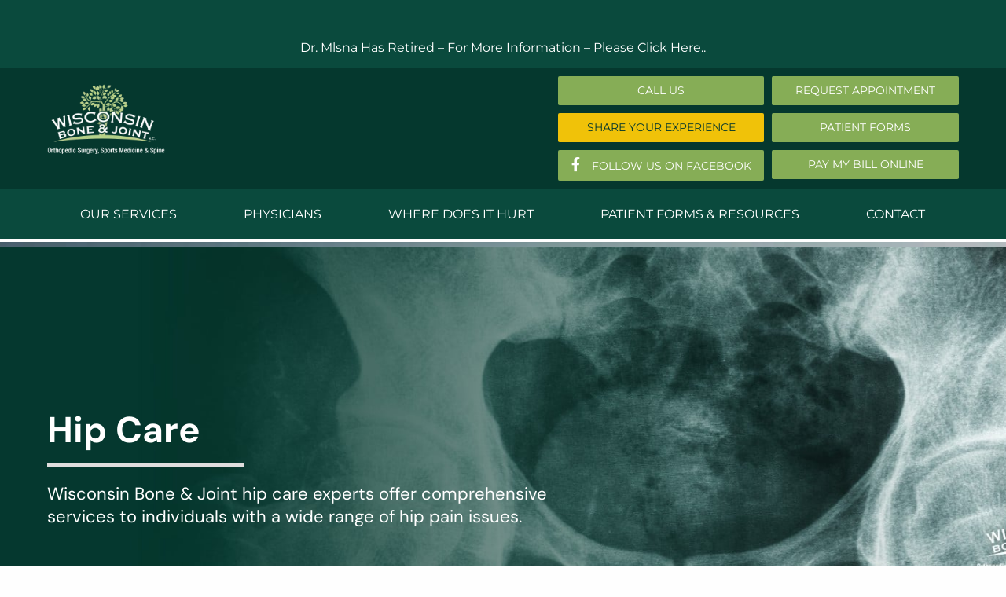

--- FILE ---
content_type: text/html; charset=UTF-8
request_url: https://www.wiscboneandjoint.com/services/hip-conditions/fracture-pelvis/
body_size: 24616
content:
<!DOCTYPE html>
<html class="avada-html-layout-wide avada-html-header-position-top avada-is-100-percent-template" lang="en-US" prefix="og: http://ogp.me/ns# fb: http://ogp.me/ns/fb#">
<head>
	<meta http-equiv="X-UA-Compatible" content="IE=edge" />
	<meta http-equiv="Content-Type" content="text/html; charset=utf-8"/>
	<meta name="viewport" content="width=device-width, initial-scale=1" />
	<meta name='robots' content='index, follow, max-image-preview:large, max-snippet:-1, max-video-preview:-1' />

<!-- Google Tag Manager for WordPress by gtm4wp.com -->
<script data-cfasync="false" data-pagespeed-no-defer>
	var gtm4wp_datalayer_name = "dataLayer";
	var dataLayer = dataLayer || [];
</script>
<!-- End Google Tag Manager for WordPress by gtm4wp.com -->
	<!-- This site is optimized with the Yoast SEO Premium plugin v26.4 (Yoast SEO v26.4) - https://yoast.com/wordpress/plugins/seo/ -->
	<title>Fracture of the Pelvis - Wisconsin Bone and Joint, SC</title>
	<link rel="canonical" href="https://www.wiscboneandjoint.com/services/hip-conditions/fracture-pelvis/" />
	<meta property="og:locale" content="en_US" />
	<meta property="og:type" content="article" />
	<meta property="og:title" content="Fracture of the Pelvis" />
	<meta property="og:description" content="Hip Care    Wisconsin Bone &amp; Joint hip care experts offer comprehensive services to individuals with a wide range of hip pain issues.  Fracture of the Pelvis   Hip Specialists At Wisconsin Bone &amp; Joint    The physicians at Wisconsin Bone &amp; Joint utilize cutting-edge technology to" />
	<meta property="og:url" content="https://www.wiscboneandjoint.com/services/hip-conditions/fracture-pelvis/" />
	<meta property="og:site_name" content="Wisconsin Bone and Joint, SC" />
	<meta property="article:modified_time" content="2021-07-09T23:32:52+00:00" />
	<meta property="og:image" content="https://www.wiscboneandjoint.com/wp-content/uploads/2019/08/logo-512.png" />
	<meta property="og:image:width" content="512" />
	<meta property="og:image:height" content="294" />
	<meta property="og:image:type" content="image/png" />
	<meta name="twitter:card" content="summary_large_image" />
	<meta name="twitter:label1" content="Est. reading time" />
	<meta name="twitter:data1" content="18 minutes" />
	<script type="application/ld+json" class="yoast-schema-graph">{"@context":"https://schema.org","@graph":[{"@type":"WebPage","@id":"https://www.wiscboneandjoint.com/services/hip-conditions/fracture-pelvis/","url":"https://www.wiscboneandjoint.com/services/hip-conditions/fracture-pelvis/","name":"Fracture of the Pelvis - Wisconsin Bone and Joint, SC","isPartOf":{"@id":"https://www.wiscboneandjoint.com/#website"},"primaryImageOfPage":{"@id":"https://www.wiscboneandjoint.com/services/hip-conditions/fracture-pelvis/#primaryimage"},"image":{"@id":"https://www.wiscboneandjoint.com/services/hip-conditions/fracture-pelvis/#primaryimage"},"thumbnailUrl":"https://www.wiscboneandjoint.com/wp-content/uploads/2019/08/logo-512.png","datePublished":"2021-06-30T15:47:18+00:00","dateModified":"2021-07-09T23:32:52+00:00","breadcrumb":{"@id":"https://www.wiscboneandjoint.com/services/hip-conditions/fracture-pelvis/#breadcrumb"},"inLanguage":"en-US","potentialAction":[{"@type":"ReadAction","target":["https://www.wiscboneandjoint.com/services/hip-conditions/fracture-pelvis/"]}]},{"@type":"ImageObject","inLanguage":"en-US","@id":"https://www.wiscboneandjoint.com/services/hip-conditions/fracture-pelvis/#primaryimage","url":"https://www.wiscboneandjoint.com/wp-content/uploads/2019/08/logo-512.png","contentUrl":"https://www.wiscboneandjoint.com/wp-content/uploads/2019/08/logo-512.png","width":512,"height":294},{"@type":"BreadcrumbList","@id":"https://www.wiscboneandjoint.com/services/hip-conditions/fracture-pelvis/#breadcrumb","itemListElement":[{"@type":"ListItem","position":1,"name":"Home","item":"https://www.wiscboneandjoint.com/"},{"@type":"ListItem","position":2,"name":"Services","item":"https://www.wiscboneandjoint.com/services/"},{"@type":"ListItem","position":3,"name":"Hip Conditions","item":"https://www.wiscboneandjoint.com/services/hip-conditions/"},{"@type":"ListItem","position":4,"name":"Fracture of the Pelvis"}]},{"@type":"WebSite","@id":"https://www.wiscboneandjoint.com/#website","url":"https://www.wiscboneandjoint.com/","name":"Wisconsin Bone and Joint, SC","description":"Milwaukee&#039;s Premiere Orthopedic Specialists","potentialAction":[{"@type":"SearchAction","target":{"@type":"EntryPoint","urlTemplate":"https://www.wiscboneandjoint.com/?s={search_term_string}"},"query-input":{"@type":"PropertyValueSpecification","valueRequired":true,"valueName":"search_term_string"}}],"inLanguage":"en-US"}]}</script>
	<!-- / Yoast SEO Premium plugin. -->


<script type='application/javascript'  id='pys-version-script'>console.log('PixelYourSite Free version 11.1.4.1');</script>
<link rel='dns-prefetch' href='//ondemand.viewmedica.com' />
<link rel='dns-prefetch' href='//cdn.jsdelivr.net' />
<link rel='dns-prefetch' href='//fonts.googleapis.com' />
<link rel='dns-prefetch' href='//use.fontawesome.com' />
<link rel="alternate" type="application/rss+xml" title="Wisconsin Bone and Joint, SC &raquo; Feed" href="https://www.wiscboneandjoint.com/feed/" />
<link rel="alternate" type="application/rss+xml" title="Wisconsin Bone and Joint, SC &raquo; Comments Feed" href="https://www.wiscboneandjoint.com/comments/feed/" />
								<link rel="icon" href="https://www.wiscboneandjoint.com/wp-content/uploads/2019/08/WBJ-copy.png" type="image/png" />
		
		
					<!-- Android Icon -->
						<link rel="icon" sizes="192x192" href="https://www.wiscboneandjoint.com/wp-content/uploads/2019/08/WBJ-copy-2.png" type="image/png">
		
					<!-- MS Edge Icon -->
						<meta name="msapplication-TileImage" content="https://www.wiscboneandjoint.com/wp-content/uploads/2019/08/WBJ-copy-3.png" type="image/png">
				<link rel="alternate" title="oEmbed (JSON)" type="application/json+oembed" href="https://www.wiscboneandjoint.com/wp-json/oembed/1.0/embed?url=https%3A%2F%2Fwww.wiscboneandjoint.com%2Fservices%2Fhip-conditions%2Ffracture-pelvis%2F" />
<link rel="alternate" title="oEmbed (XML)" type="text/xml+oembed" href="https://www.wiscboneandjoint.com/wp-json/oembed/1.0/embed?url=https%3A%2F%2Fwww.wiscboneandjoint.com%2Fservices%2Fhip-conditions%2Ffracture-pelvis%2F&#038;format=xml" />
					<meta name="description" content="Hip Care  

Wisconsin Bone &amp; Joint hip care experts offer comprehensive
services to individuals with a wide range of hip pain issues. Fracture of the Pelvis     

Hip Specialists At Wisconsin Bone &amp; Joint 

The physicians at Wisconsin Bone &amp; Joint utilize cutting-edge technology to assess, diagnose and work with patients to develop"/>
				
		<meta property="og:locale" content="en_US"/>
		<meta property="og:type" content="article"/>
		<meta property="og:site_name" content="Wisconsin Bone and Joint, SC"/>
		<meta property="og:title" content="Fracture of the Pelvis - Wisconsin Bone and Joint, SC"/>
				<meta property="og:description" content="Hip Care  

Wisconsin Bone &amp; Joint hip care experts offer comprehensive
services to individuals with a wide range of hip pain issues. Fracture of the Pelvis     

Hip Specialists At Wisconsin Bone &amp; Joint 

The physicians at Wisconsin Bone &amp; Joint utilize cutting-edge technology to assess, diagnose and work with patients to develop"/>
				<meta property="og:url" content="https://www.wiscboneandjoint.com/services/hip-conditions/fracture-pelvis/"/>
													<meta property="article:modified_time" content="2021-07-09T23:32:52-06:00"/>
											<meta property="og:image" content="https://www.wiscboneandjoint.com/wp-content/uploads/2019/08/logo-512.png"/>
		<meta property="og:image:width" content="512"/>
		<meta property="og:image:height" content="294"/>
		<meta property="og:image:type" content="image/png"/>
				<style id='wp-img-auto-sizes-contain-inline-css' type='text/css'>
img:is([sizes=auto i],[sizes^="auto," i]){contain-intrinsic-size:3000px 1500px}
/*# sourceURL=wp-img-auto-sizes-contain-inline-css */
</style>
<link rel='stylesheet' id='collapscatlist_css-css' href='https://www.wiscboneandjoint.com/wp-content/plugins/collapsing-category-list/collapsing-category-list.css?ver=6.9' type='text/css' media='all' />
<link rel='stylesheet' id='wp-components-css' href='https://www.wiscboneandjoint.com/wp-includes/css/dist/components/style.min.css?ver=6.9' type='text/css' media='all' />
<link rel='stylesheet' id='wp-preferences-css' href='https://www.wiscboneandjoint.com/wp-includes/css/dist/preferences/style.min.css?ver=6.9' type='text/css' media='all' />
<link rel='stylesheet' id='wp-block-editor-css' href='https://www.wiscboneandjoint.com/wp-includes/css/dist/block-editor/style.min.css?ver=6.9' type='text/css' media='all' />
<link rel='stylesheet' id='popup-maker-block-library-style-css' href='https://www.wiscboneandjoint.com/wp-content/plugins/popup-maker/dist/packages/block-library-style.css?ver=dbea705cfafe089d65f1' type='text/css' media='all' />
<link rel='stylesheet' id='owl-carousel-css' href='https://www.wiscboneandjoint.com/wp-content/plugins/post-slider-and-carousel/assets/css/owl.carousel.min.css?ver=3.5.2' type='text/css' media='all' />
<link rel='stylesheet' id='psacp-public-style-css' href='https://www.wiscboneandjoint.com/wp-content/plugins/post-slider-and-carousel/assets/css/psacp-public.min.css?ver=3.5.2' type='text/css' media='all' />
<link rel='stylesheet' id='resmap-css' href='https://www.wiscboneandjoint.com/wp-content/plugins/responsive-maps-plugin/includes/css/resmap.min.css?ver=4.5' type='text/css' media='all' />
<link rel='stylesheet' id='sts-style-css' href='https://www.wiscboneandjoint.com/wp-content/plugins/slider-text-scroll/css/sts-style.css?ver=6.9' type='text/css' media='all' />
<style id='sts-style-inline-css' type='text/css'>

        .marquee_text {
            font-size: 24px;
            font-weight: bold;
            color: #000;
            overflow: hidden;
        }
    
        .hero_title {
            font-size: 24px;
            font-weight: bold;
            color: #000;
            min-height: 36px;
        }
    
/*# sourceURL=sts-style-inline-css */
</style>
<link rel='stylesheet' id='widgetopts-styles-css' href='https://www.wiscboneandjoint.com/wp-content/plugins/widget-options/assets/css/widget-options.css?ver=4.1.3' type='text/css' media='all' />
<link rel='stylesheet' id='wpbm-owl-style-css' href='https://www.wiscboneandjoint.com/wp-content/plugins/wp-blog-manager/css/owl.carousel.css?ver=2.0.1' type='text/css' media='all' />
<link rel='stylesheet' id='wpbm-bxslider-style-css' href='https://www.wiscboneandjoint.com/wp-content/plugins/wp-blog-manager/css/jquery.bxslider.css?ver=2.0.1' type='text/css' media='all' />
<link rel='stylesheet' id='wpbm-font-css' href='//fonts.googleapis.com/css?family=Bitter%7CHind%7CPlayfair+Display%3A400%2C400i%2C700%2C700i%2C900%2C900i%7COpen+Sans%3A400%2C500%2C600%2C700%2C900%7CLato%3A300%2C400%2C700%2C900%7CMontserrat%7CDroid+Sans%7CRoboto%7CLora%3A400%2C400i%2C700%2C700i%7CRoboto+Slab%7CRubik%7CMerriweather%3A300%2C400%2C700%2C900%7CPoppins%7CRopa+Sans%7CPlayfair+Display%7CRubik%7CSource+Sans+Pro%7CRoboto+Condensed%7CRoboto+Slab%3A300%2C400%2C700%7CAmatic+SC%3A400%2C700%7CQuicksand%7COswald%7CQuicksand%3A400%2C500%2C700&#038;ver=6.9' type='text/css' media='all' />
<link rel='stylesheet' id='wpbm-frontend-style-css' href='https://www.wiscboneandjoint.com/wp-content/plugins/wp-blog-manager/css/wpbm-frontend.css?ver=2.0.1' type='text/css' media='all' />
<link rel='stylesheet' id='wpbm-responsive-style-css' href='https://www.wiscboneandjoint.com/wp-content/plugins/wp-blog-manager/css/wpbm-responsive.css?ver=2.0.1' type='text/css' media='all' />
<link rel='stylesheet' id='ppress-frontend-css' href='https://www.wiscboneandjoint.com/wp-content/plugins/wp-user-avatar/assets/css/frontend.min.css?ver=4.16.7' type='text/css' media='all' />
<link rel='stylesheet' id='ppress-flatpickr-css' href='https://www.wiscboneandjoint.com/wp-content/plugins/wp-user-avatar/assets/flatpickr/flatpickr.min.css?ver=4.16.7' type='text/css' media='all' />
<link rel='stylesheet' id='ppress-select2-css' href='https://www.wiscboneandjoint.com/wp-content/plugins/wp-user-avatar/assets/select2/select2.min.css?ver=6.9' type='text/css' media='all' />
<link rel='stylesheet' id='parent-style-css' href='https://www.wiscboneandjoint.com/wp-content/themes/Avada/style.css?ver=6.9' type='text/css' media='all' />
<link rel='stylesheet' id='child-style-css' href='https://www.wiscboneandjoint.com/wp-content/themes/wbj/style.css?ver=6.9' type='text/css' media='all' />
<link rel='stylesheet' id='slick-css' href='//cdn.jsdelivr.net/npm/slick-carousel@1.8.1/slick/slick.css?ver=6.9' type='text/css' media='all' />
<link rel='stylesheet' id='bfa-font-awesome-css' href='https://use.fontawesome.com/releases/v5.15.4/css/all.css?ver=2.0.3' type='text/css' media='all' />
<link rel='stylesheet' id='bfa-font-awesome-v4-shim-css' href='https://use.fontawesome.com/releases/v5.15.4/css/v4-shims.css?ver=2.0.3' type='text/css' media='all' />
<style id='bfa-font-awesome-v4-shim-inline-css' type='text/css'>

			@font-face {
				font-family: 'FontAwesome';
				src: url('https://use.fontawesome.com/releases/v5.15.4/webfonts/fa-brands-400.eot'),
				url('https://use.fontawesome.com/releases/v5.15.4/webfonts/fa-brands-400.eot?#iefix') format('embedded-opentype'),
				url('https://use.fontawesome.com/releases/v5.15.4/webfonts/fa-brands-400.woff2') format('woff2'),
				url('https://use.fontawesome.com/releases/v5.15.4/webfonts/fa-brands-400.woff') format('woff'),
				url('https://use.fontawesome.com/releases/v5.15.4/webfonts/fa-brands-400.ttf') format('truetype'),
				url('https://use.fontawesome.com/releases/v5.15.4/webfonts/fa-brands-400.svg#fontawesome') format('svg');
			}

			@font-face {
				font-family: 'FontAwesome';
				src: url('https://use.fontawesome.com/releases/v5.15.4/webfonts/fa-solid-900.eot'),
				url('https://use.fontawesome.com/releases/v5.15.4/webfonts/fa-solid-900.eot?#iefix') format('embedded-opentype'),
				url('https://use.fontawesome.com/releases/v5.15.4/webfonts/fa-solid-900.woff2') format('woff2'),
				url('https://use.fontawesome.com/releases/v5.15.4/webfonts/fa-solid-900.woff') format('woff'),
				url('https://use.fontawesome.com/releases/v5.15.4/webfonts/fa-solid-900.ttf') format('truetype'),
				url('https://use.fontawesome.com/releases/v5.15.4/webfonts/fa-solid-900.svg#fontawesome') format('svg');
			}

			@font-face {
				font-family: 'FontAwesome';
				src: url('https://use.fontawesome.com/releases/v5.15.4/webfonts/fa-regular-400.eot'),
				url('https://use.fontawesome.com/releases/v5.15.4/webfonts/fa-regular-400.eot?#iefix') format('embedded-opentype'),
				url('https://use.fontawesome.com/releases/v5.15.4/webfonts/fa-regular-400.woff2') format('woff2'),
				url('https://use.fontawesome.com/releases/v5.15.4/webfonts/fa-regular-400.woff') format('woff'),
				url('https://use.fontawesome.com/releases/v5.15.4/webfonts/fa-regular-400.ttf') format('truetype'),
				url('https://use.fontawesome.com/releases/v5.15.4/webfonts/fa-regular-400.svg#fontawesome') format('svg');
				unicode-range: U+F004-F005,U+F007,U+F017,U+F022,U+F024,U+F02E,U+F03E,U+F044,U+F057-F059,U+F06E,U+F070,U+F075,U+F07B-F07C,U+F080,U+F086,U+F089,U+F094,U+F09D,U+F0A0,U+F0A4-F0A7,U+F0C5,U+F0C7-F0C8,U+F0E0,U+F0EB,U+F0F3,U+F0F8,U+F0FE,U+F111,U+F118-F11A,U+F11C,U+F133,U+F144,U+F146,U+F14A,U+F14D-F14E,U+F150-F152,U+F15B-F15C,U+F164-F165,U+F185-F186,U+F191-F192,U+F1AD,U+F1C1-F1C9,U+F1CD,U+F1D8,U+F1E3,U+F1EA,U+F1F6,U+F1F9,U+F20A,U+F247-F249,U+F24D,U+F254-F25B,U+F25D,U+F267,U+F271-F274,U+F279,U+F28B,U+F28D,U+F2B5-F2B6,U+F2B9,U+F2BB,U+F2BD,U+F2C1-F2C2,U+F2D0,U+F2D2,U+F2DC,U+F2ED,U+F328,U+F358-F35B,U+F3A5,U+F3D1,U+F410,U+F4AD;
			}
		
/*# sourceURL=bfa-font-awesome-v4-shim-inline-css */
</style>
<link rel='stylesheet' id='fusion-dynamic-css-css' href='https://www.wiscboneandjoint.com/wp-content/uploads/fusion-styles/b2d17d74bf647c655fb399dff4228769.min.css?ver=3.14.2' type='text/css' media='all' />
<link rel='stylesheet' id='avada-fullwidth-md-css' href='https://www.wiscboneandjoint.com/wp-content/plugins/fusion-builder/assets/css/media/fullwidth-md.min.css?ver=3.14.2' type='text/css' media='only screen and (max-width: 1024px)' />
<link rel='stylesheet' id='avada-fullwidth-sm-css' href='https://www.wiscboneandjoint.com/wp-content/plugins/fusion-builder/assets/css/media/fullwidth-sm.min.css?ver=3.14.2' type='text/css' media='only screen and (max-width: 800px)' />
<link rel='stylesheet' id='awb-text-path-md-css' href='https://www.wiscboneandjoint.com/wp-content/plugins/fusion-builder/assets/css/media/awb-text-path-md.min.css?ver=7.14.2' type='text/css' media='only screen and (max-width: 1024px)' />
<link rel='stylesheet' id='awb-text-path-sm-css' href='https://www.wiscboneandjoint.com/wp-content/plugins/fusion-builder/assets/css/media/awb-text-path-sm.min.css?ver=7.14.2' type='text/css' media='only screen and (max-width: 800px)' />
<link rel='stylesheet' id='avada-icon-md-css' href='https://www.wiscboneandjoint.com/wp-content/plugins/fusion-builder/assets/css/media/icon-md.min.css?ver=3.14.2' type='text/css' media='only screen and (max-width: 1024px)' />
<link rel='stylesheet' id='avada-icon-sm-css' href='https://www.wiscboneandjoint.com/wp-content/plugins/fusion-builder/assets/css/media/icon-sm.min.css?ver=3.14.2' type='text/css' media='only screen and (max-width: 800px)' />
<link rel='stylesheet' id='avada-grid-md-css' href='https://www.wiscboneandjoint.com/wp-content/plugins/fusion-builder/assets/css/media/grid-md.min.css?ver=7.14.2' type='text/css' media='only screen and (max-width: 1024px)' />
<link rel='stylesheet' id='avada-grid-sm-css' href='https://www.wiscboneandjoint.com/wp-content/plugins/fusion-builder/assets/css/media/grid-sm.min.css?ver=7.14.2' type='text/css' media='only screen and (max-width: 800px)' />
<link rel='stylesheet' id='avada-image-md-css' href='https://www.wiscboneandjoint.com/wp-content/plugins/fusion-builder/assets/css/media/image-md.min.css?ver=7.14.2' type='text/css' media='only screen and (max-width: 1024px)' />
<link rel='stylesheet' id='avada-image-sm-css' href='https://www.wiscboneandjoint.com/wp-content/plugins/fusion-builder/assets/css/media/image-sm.min.css?ver=7.14.2' type='text/css' media='only screen and (max-width: 800px)' />
<link rel='stylesheet' id='avada-person-md-css' href='https://www.wiscboneandjoint.com/wp-content/plugins/fusion-builder/assets/css/media/person-md.min.css?ver=7.14.2' type='text/css' media='only screen and (max-width: 1024px)' />
<link rel='stylesheet' id='avada-person-sm-css' href='https://www.wiscboneandjoint.com/wp-content/plugins/fusion-builder/assets/css/media/person-sm.min.css?ver=7.14.2' type='text/css' media='only screen and (max-width: 800px)' />
<link rel='stylesheet' id='avada-section-separator-md-css' href='https://www.wiscboneandjoint.com/wp-content/plugins/fusion-builder/assets/css/media/section-separator-md.min.css?ver=3.14.2' type='text/css' media='only screen and (max-width: 1024px)' />
<link rel='stylesheet' id='avada-section-separator-sm-css' href='https://www.wiscboneandjoint.com/wp-content/plugins/fusion-builder/assets/css/media/section-separator-sm.min.css?ver=3.14.2' type='text/css' media='only screen and (max-width: 800px)' />
<link rel='stylesheet' id='avada-social-sharing-md-css' href='https://www.wiscboneandjoint.com/wp-content/plugins/fusion-builder/assets/css/media/social-sharing-md.min.css?ver=7.14.2' type='text/css' media='only screen and (max-width: 1024px)' />
<link rel='stylesheet' id='avada-social-sharing-sm-css' href='https://www.wiscboneandjoint.com/wp-content/plugins/fusion-builder/assets/css/media/social-sharing-sm.min.css?ver=7.14.2' type='text/css' media='only screen and (max-width: 800px)' />
<link rel='stylesheet' id='avada-social-links-md-css' href='https://www.wiscboneandjoint.com/wp-content/plugins/fusion-builder/assets/css/media/social-links-md.min.css?ver=7.14.2' type='text/css' media='only screen and (max-width: 1024px)' />
<link rel='stylesheet' id='avada-social-links-sm-css' href='https://www.wiscboneandjoint.com/wp-content/plugins/fusion-builder/assets/css/media/social-links-sm.min.css?ver=7.14.2' type='text/css' media='only screen and (max-width: 800px)' />
<link rel='stylesheet' id='avada-tabs-lg-min-css' href='https://www.wiscboneandjoint.com/wp-content/plugins/fusion-builder/assets/css/media/tabs-lg-min.min.css?ver=7.14.2' type='text/css' media='only screen and (min-width: 800px)' />
<link rel='stylesheet' id='avada-tabs-lg-max-css' href='https://www.wiscboneandjoint.com/wp-content/plugins/fusion-builder/assets/css/media/tabs-lg-max.min.css?ver=7.14.2' type='text/css' media='only screen and (max-width: 800px)' />
<link rel='stylesheet' id='avada-tabs-md-css' href='https://www.wiscboneandjoint.com/wp-content/plugins/fusion-builder/assets/css/media/tabs-md.min.css?ver=7.14.2' type='text/css' media='only screen and (max-width: 1024px)' />
<link rel='stylesheet' id='avada-tabs-sm-css' href='https://www.wiscboneandjoint.com/wp-content/plugins/fusion-builder/assets/css/media/tabs-sm.min.css?ver=7.14.2' type='text/css' media='only screen and (max-width: 800px)' />
<link rel='stylesheet' id='awb-text-md-css' href='https://www.wiscboneandjoint.com/wp-content/plugins/fusion-builder/assets/css/media/text-md.min.css?ver=3.14.2' type='text/css' media='only screen and (max-width: 1024px)' />
<link rel='stylesheet' id='awb-text-sm-css' href='https://www.wiscboneandjoint.com/wp-content/plugins/fusion-builder/assets/css/media/text-sm.min.css?ver=3.14.2' type='text/css' media='only screen and (max-width: 800px)' />
<link rel='stylesheet' id='awb-title-md-css' href='https://www.wiscboneandjoint.com/wp-content/plugins/fusion-builder/assets/css/media/title-md.min.css?ver=3.14.2' type='text/css' media='only screen and (max-width: 1024px)' />
<link rel='stylesheet' id='awb-title-sm-css' href='https://www.wiscboneandjoint.com/wp-content/plugins/fusion-builder/assets/css/media/title-sm.min.css?ver=3.14.2' type='text/css' media='only screen and (max-width: 800px)' />
<link rel='stylesheet' id='awb-post-card-image-sm-css' href='https://www.wiscboneandjoint.com/wp-content/plugins/fusion-builder/assets/css/media/post-card-image-sm.min.css?ver=3.14.2' type='text/css' media='only screen and (max-width: 800px)' />
<link rel='stylesheet' id='avada-swiper-md-css' href='https://www.wiscboneandjoint.com/wp-content/plugins/fusion-builder/assets/css/media/swiper-md.min.css?ver=7.14.2' type='text/css' media='only screen and (max-width: 1024px)' />
<link rel='stylesheet' id='avada-swiper-sm-css' href='https://www.wiscboneandjoint.com/wp-content/plugins/fusion-builder/assets/css/media/swiper-sm.min.css?ver=7.14.2' type='text/css' media='only screen and (max-width: 800px)' />
<link rel='stylesheet' id='avada-post-cards-md-css' href='https://www.wiscboneandjoint.com/wp-content/plugins/fusion-builder/assets/css/media/post-cards-md.min.css?ver=7.14.2' type='text/css' media='only screen and (max-width: 1024px)' />
<link rel='stylesheet' id='avada-post-cards-sm-css' href='https://www.wiscboneandjoint.com/wp-content/plugins/fusion-builder/assets/css/media/post-cards-sm.min.css?ver=7.14.2' type='text/css' media='only screen and (max-width: 800px)' />
<link rel='stylesheet' id='avada-facebook-page-md-css' href='https://www.wiscboneandjoint.com/wp-content/plugins/fusion-builder/assets/css/media/facebook-page-md.min.css?ver=7.14.2' type='text/css' media='only screen and (max-width: 1024px)' />
<link rel='stylesheet' id='avada-facebook-page-sm-css' href='https://www.wiscboneandjoint.com/wp-content/plugins/fusion-builder/assets/css/media/facebook-page-sm.min.css?ver=7.14.2' type='text/css' media='only screen and (max-width: 800px)' />
<link rel='stylesheet' id='avada-twitter-timeline-md-css' href='https://www.wiscboneandjoint.com/wp-content/plugins/fusion-builder/assets/css/media/twitter-timeline-md.min.css?ver=7.14.2' type='text/css' media='only screen and (max-width: 1024px)' />
<link rel='stylesheet' id='avada-twitter-timeline-sm-css' href='https://www.wiscboneandjoint.com/wp-content/plugins/fusion-builder/assets/css/media/twitter-timeline-sm.min.css?ver=7.14.2' type='text/css' media='only screen and (max-width: 800px)' />
<link rel='stylesheet' id='avada-flickr-md-css' href='https://www.wiscboneandjoint.com/wp-content/plugins/fusion-builder/assets/css/media/flickr-md.min.css?ver=7.14.2' type='text/css' media='only screen and (max-width: 1024px)' />
<link rel='stylesheet' id='avada-flickr-sm-css' href='https://www.wiscboneandjoint.com/wp-content/plugins/fusion-builder/assets/css/media/flickr-sm.min.css?ver=7.14.2' type='text/css' media='only screen and (max-width: 800px)' />
<link rel='stylesheet' id='avada-tagcloud-md-css' href='https://www.wiscboneandjoint.com/wp-content/plugins/fusion-builder/assets/css/media/tagcloud-md.min.css?ver=7.14.2' type='text/css' media='only screen and (max-width: 1024px)' />
<link rel='stylesheet' id='avada-tagcloud-sm-css' href='https://www.wiscboneandjoint.com/wp-content/plugins/fusion-builder/assets/css/media/tagcloud-sm.min.css?ver=7.14.2' type='text/css' media='only screen and (max-width: 800px)' />
<link rel='stylesheet' id='avada-instagram-md-css' href='https://www.wiscboneandjoint.com/wp-content/plugins/fusion-builder/assets/css/media/instagram-md.min.css?ver=7.14.2' type='text/css' media='only screen and (max-width: 1024px)' />
<link rel='stylesheet' id='avada-instagram-sm-css' href='https://www.wiscboneandjoint.com/wp-content/plugins/fusion-builder/assets/css/media/instagram-sm.min.css?ver=7.14.2' type='text/css' media='only screen and (max-width: 800px)' />
<link rel='stylesheet' id='awb-meta-md-css' href='https://www.wiscboneandjoint.com/wp-content/plugins/fusion-builder/assets/css/media/meta-md.min.css?ver=7.14.2' type='text/css' media='only screen and (max-width: 1024px)' />
<link rel='stylesheet' id='awb-meta-sm-css' href='https://www.wiscboneandjoint.com/wp-content/plugins/fusion-builder/assets/css/media/meta-sm.min.css?ver=7.14.2' type='text/css' media='only screen and (max-width: 800px)' />
<link rel='stylesheet' id='awb-layout-colums-md-css' href='https://www.wiscboneandjoint.com/wp-content/plugins/fusion-builder/assets/css/media/layout-columns-md.min.css?ver=3.14.2' type='text/css' media='only screen and (max-width: 1024px)' />
<link rel='stylesheet' id='awb-layout-colums-sm-css' href='https://www.wiscboneandjoint.com/wp-content/plugins/fusion-builder/assets/css/media/layout-columns-sm.min.css?ver=3.14.2' type='text/css' media='only screen and (max-width: 800px)' />
<link rel='stylesheet' id='avada-max-1c-css' href='https://www.wiscboneandjoint.com/wp-content/themes/Avada/assets/css/media/max-1c.min.css?ver=7.14.2' type='text/css' media='only screen and (max-width: 640px)' />
<link rel='stylesheet' id='avada-max-2c-css' href='https://www.wiscboneandjoint.com/wp-content/themes/Avada/assets/css/media/max-2c.min.css?ver=7.14.2' type='text/css' media='only screen and (max-width: 712px)' />
<link rel='stylesheet' id='avada-min-2c-max-3c-css' href='https://www.wiscboneandjoint.com/wp-content/themes/Avada/assets/css/media/min-2c-max-3c.min.css?ver=7.14.2' type='text/css' media='only screen and (min-width: 712px) and (max-width: 784px)' />
<link rel='stylesheet' id='avada-min-3c-max-4c-css' href='https://www.wiscboneandjoint.com/wp-content/themes/Avada/assets/css/media/min-3c-max-4c.min.css?ver=7.14.2' type='text/css' media='only screen and (min-width: 784px) and (max-width: 856px)' />
<link rel='stylesheet' id='avada-min-4c-max-5c-css' href='https://www.wiscboneandjoint.com/wp-content/themes/Avada/assets/css/media/min-4c-max-5c.min.css?ver=7.14.2' type='text/css' media='only screen and (min-width: 856px) and (max-width: 928px)' />
<link rel='stylesheet' id='avada-min-5c-max-6c-css' href='https://www.wiscboneandjoint.com/wp-content/themes/Avada/assets/css/media/min-5c-max-6c.min.css?ver=7.14.2' type='text/css' media='only screen and (min-width: 928px) and (max-width: 1000px)' />
<link rel='stylesheet' id='avada-min-shbp-css' href='https://www.wiscboneandjoint.com/wp-content/themes/Avada/assets/css/media/min-shbp.min.css?ver=7.14.2' type='text/css' media='only screen and (min-width: 801px)' />
<link rel='stylesheet' id='avada-max-shbp-css' href='https://www.wiscboneandjoint.com/wp-content/themes/Avada/assets/css/media/max-shbp.min.css?ver=7.14.2' type='text/css' media='only screen and (max-width: 800px)' />
<link rel='stylesheet' id='avada-max-sh-shbp-css' href='https://www.wiscboneandjoint.com/wp-content/themes/Avada/assets/css/media/max-sh-shbp.min.css?ver=7.14.2' type='text/css' media='only screen and (max-width: 800px)' />
<link rel='stylesheet' id='avada-min-768-max-1024-p-css' href='https://www.wiscboneandjoint.com/wp-content/themes/Avada/assets/css/media/min-768-max-1024-p.min.css?ver=7.14.2' type='text/css' media='only screen and (min-device-width: 768px) and (max-device-width: 1024px) and (orientation: portrait)' />
<link rel='stylesheet' id='avada-min-768-max-1024-l-css' href='https://www.wiscboneandjoint.com/wp-content/themes/Avada/assets/css/media/min-768-max-1024-l.min.css?ver=7.14.2' type='text/css' media='only screen and (min-device-width: 768px) and (max-device-width: 1024px) and (orientation: landscape)' />
<link rel='stylesheet' id='avada-max-sh-cbp-css' href='https://www.wiscboneandjoint.com/wp-content/themes/Avada/assets/css/media/max-sh-cbp.min.css?ver=7.14.2' type='text/css' media='only screen and (max-width: 800px)' />
<link rel='stylesheet' id='avada-max-sh-sbp-css' href='https://www.wiscboneandjoint.com/wp-content/themes/Avada/assets/css/media/max-sh-sbp.min.css?ver=7.14.2' type='text/css' media='only screen and (max-width: 800px)' />
<link rel='stylesheet' id='avada-max-sh-640-css' href='https://www.wiscboneandjoint.com/wp-content/themes/Avada/assets/css/media/max-sh-640.min.css?ver=7.14.2' type='text/css' media='only screen and (max-width: 640px)' />
<link rel='stylesheet' id='avada-max-shbp-18-css' href='https://www.wiscboneandjoint.com/wp-content/themes/Avada/assets/css/media/max-shbp-18.min.css?ver=7.14.2' type='text/css' media='only screen and (max-width: 782px)' />
<link rel='stylesheet' id='avada-max-shbp-32-css' href='https://www.wiscboneandjoint.com/wp-content/themes/Avada/assets/css/media/max-shbp-32.min.css?ver=7.14.2' type='text/css' media='only screen and (max-width: 768px)' />
<link rel='stylesheet' id='avada-min-sh-cbp-css' href='https://www.wiscboneandjoint.com/wp-content/themes/Avada/assets/css/media/min-sh-cbp.min.css?ver=7.14.2' type='text/css' media='only screen and (min-width: 800px)' />
<link rel='stylesheet' id='avada-max-640-css' href='https://www.wiscboneandjoint.com/wp-content/themes/Avada/assets/css/media/max-640.min.css?ver=7.14.2' type='text/css' media='only screen and (max-device-width: 640px)' />
<link rel='stylesheet' id='avada-max-main-css' href='https://www.wiscboneandjoint.com/wp-content/themes/Avada/assets/css/media/max-main.min.css?ver=7.14.2' type='text/css' media='only screen and (max-width: 1000px)' />
<link rel='stylesheet' id='avada-max-cbp-css' href='https://www.wiscboneandjoint.com/wp-content/themes/Avada/assets/css/media/max-cbp.min.css?ver=7.14.2' type='text/css' media='only screen and (max-width: 800px)' />
<link rel='stylesheet' id='avada-max-640-gravity-css' href='https://www.wiscboneandjoint.com/wp-content/themes/Avada/assets/css/media/max-640-gravity.min.css?ver=7.14.2' type='text/css' media='only screen and (max-device-width: 640px)' />
<link rel='stylesheet' id='avada-max-sh-cbp-gravity-css' href='https://www.wiscboneandjoint.com/wp-content/themes/Avada/assets/css/media/max-sh-cbp-gravity.min.css?ver=7.14.2' type='text/css' media='only screen and (max-width: 800px)' />
<link rel='stylesheet' id='avada-max-sh-cbp-social-sharing-css' href='https://www.wiscboneandjoint.com/wp-content/themes/Avada/assets/css/media/max-sh-cbp-social-sharing.min.css?ver=7.14.2' type='text/css' media='only screen and (max-width: 800px)' />
<link rel='stylesheet' id='fb-max-sh-cbp-css' href='https://www.wiscboneandjoint.com/wp-content/plugins/fusion-builder/assets/css/media/max-sh-cbp.min.css?ver=3.14.2' type='text/css' media='only screen and (max-width: 800px)' />
<link rel='stylesheet' id='fb-min-768-max-1024-p-css' href='https://www.wiscboneandjoint.com/wp-content/plugins/fusion-builder/assets/css/media/min-768-max-1024-p.min.css?ver=3.14.2' type='text/css' media='only screen and (min-device-width: 768px) and (max-device-width: 1024px) and (orientation: portrait)' />
<link rel='stylesheet' id='fb-max-640-css' href='https://www.wiscboneandjoint.com/wp-content/plugins/fusion-builder/assets/css/media/max-640.min.css?ver=3.14.2' type='text/css' media='only screen and (max-device-width: 640px)' />
<link rel='stylesheet' id='fb-max-1c-css' href='https://www.wiscboneandjoint.com/wp-content/plugins/fusion-builder/assets/css/media/max-1c.css?ver=3.14.2' type='text/css' media='only screen and (max-width: 640px)' />
<link rel='stylesheet' id='fb-max-2c-css' href='https://www.wiscboneandjoint.com/wp-content/plugins/fusion-builder/assets/css/media/max-2c.css?ver=3.14.2' type='text/css' media='only screen and (max-width: 712px)' />
<link rel='stylesheet' id='fb-min-2c-max-3c-css' href='https://www.wiscboneandjoint.com/wp-content/plugins/fusion-builder/assets/css/media/min-2c-max-3c.css?ver=3.14.2' type='text/css' media='only screen and (min-width: 712px) and (max-width: 784px)' />
<link rel='stylesheet' id='fb-min-3c-max-4c-css' href='https://www.wiscboneandjoint.com/wp-content/plugins/fusion-builder/assets/css/media/min-3c-max-4c.css?ver=3.14.2' type='text/css' media='only screen and (min-width: 784px) and (max-width: 856px)' />
<link rel='stylesheet' id='fb-min-4c-max-5c-css' href='https://www.wiscboneandjoint.com/wp-content/plugins/fusion-builder/assets/css/media/min-4c-max-5c.css?ver=3.14.2' type='text/css' media='only screen and (min-width: 856px) and (max-width: 928px)' />
<link rel='stylesheet' id='fb-min-5c-max-6c-css' href='https://www.wiscboneandjoint.com/wp-content/plugins/fusion-builder/assets/css/media/min-5c-max-6c.css?ver=3.14.2' type='text/css' media='only screen and (min-width: 928px) and (max-width: 1000px)' />
<link rel='stylesheet' id='avada-off-canvas-md-css' href='https://www.wiscboneandjoint.com/wp-content/plugins/fusion-builder/assets/css/media/off-canvas-md.min.css?ver=7.14.2' type='text/css' media='only screen and (max-width: 1024px)' />
<link rel='stylesheet' id='avada-off-canvas-sm-css' href='https://www.wiscboneandjoint.com/wp-content/plugins/fusion-builder/assets/css/media/off-canvas-sm.min.css?ver=7.14.2' type='text/css' media='only screen and (max-width: 800px)' />
<script type="text/javascript" id="jquery-core-js-extra">
/* <![CDATA[ */
var pysFacebookRest = {"restApiUrl":"https://www.wiscboneandjoint.com/wp-json/pys-facebook/v1/event","debug":""};
//# sourceURL=jquery-core-js-extra
/* ]]> */
</script>
<script type="text/javascript" src="https://www.wiscboneandjoint.com/wp-includes/js/jquery/jquery.min.js?ver=3.7.1" id="jquery-core-js"></script>
<script type="text/javascript" src="https://www.wiscboneandjoint.com/wp-content/plugins/collapsing-category-list/js/dropdown.js?ver=6.9" id="the_js-js"></script>
<script type="text/javascript" src="https://ondemand.viewmedica.com/lib/vm.js?ver=1.1" id="viewmedicascript-js"></script>
<script type="text/javascript" src="https://www.wiscboneandjoint.com/wp-content/plugins/wp-blog-manager/js/owl.carousel.js?ver=2.0.1" id="wpbm-owl-script-js"></script>
<script type="text/javascript" src="https://www.wiscboneandjoint.com/wp-content/plugins/wp-blog-manager/js/owl.carousel.1.js?ver=2.0.1" id="wpbm-owl-script-1-js"></script>
<script type="text/javascript" src="https://www.wiscboneandjoint.com/wp-content/plugins/wp-blog-manager/js/isotope.min.js?ver=2.0.1" id="wpbm-isotope-script-js"></script>
<script type="text/javascript" src="https://www.wiscboneandjoint.com/wp-content/plugins/wp-blog-manager/js/jquery.bxslider.min.js?ver=2.0.1" id="wpbm-bxslider-script-js"></script>
<script type="text/javascript" src="https://www.wiscboneandjoint.com/wp-content/plugins/wp-blog-manager/js/imagesloaded.min.js?ver=2.0.1" id="wpbm-imageloaded-script-js"></script>
<script type="text/javascript" id="wpbm-frontend-script-js-extra">
/* <![CDATA[ */
var wpbm_frontend_js_params = {"ajax_url":"https://www.wiscboneandjoint.com/wp-admin/admin-ajax.php","ajax_nonce":"28a3a3a8e2"};
//# sourceURL=wpbm-frontend-script-js-extra
/* ]]> */
</script>
<script type="text/javascript" src="https://www.wiscboneandjoint.com/wp-content/plugins/wp-blog-manager/js/wpbm-frontend.js?ver=2.0.1" id="wpbm-frontend-script-js"></script>
<script type="text/javascript" id="wpgmza_data-js-extra">
/* <![CDATA[ */
var wpgmza_google_api_status = {"message":"Engine is not google-maps","code":"ENGINE_NOT_GOOGLE_MAPS"};
//# sourceURL=wpgmza_data-js-extra
/* ]]> */
</script>
<script type="text/javascript" src="https://www.wiscboneandjoint.com/wp-content/plugins/wp-google-maps/wpgmza_data.js?ver=6.9" id="wpgmza_data-js"></script>
<script type="text/javascript" src="https://www.wiscboneandjoint.com/wp-content/plugins/wp-user-avatar/assets/flatpickr/flatpickr.min.js?ver=4.16.7" id="ppress-flatpickr-js"></script>
<script type="text/javascript" src="https://www.wiscboneandjoint.com/wp-content/plugins/wp-user-avatar/assets/select2/select2.min.js?ver=4.16.7" id="ppress-select2-js"></script>
<script type="text/javascript" src="//cdn.jsdelivr.net/npm/slick-carousel@1.8.1/slick/slick.min.js?ver=6.9" id="slick-js"></script>
<script type="text/javascript" src="https://www.wiscboneandjoint.com/wp-content/themes/wbj/assets/js/scripts.js?ver=6.9" id="scripts-js"></script>
<script type="text/javascript" src="https://www.wiscboneandjoint.com/wp-content/plugins/pixelyoursite/dist/scripts/jquery.bind-first-0.2.3.min.js?ver=0.2.3" id="jquery-bind-first-js"></script>
<script type="text/javascript" src="https://www.wiscboneandjoint.com/wp-content/plugins/pixelyoursite/dist/scripts/js.cookie-2.1.3.min.js?ver=2.1.3" id="js-cookie-pys-js"></script>
<script type="text/javascript" src="https://www.wiscboneandjoint.com/wp-content/plugins/pixelyoursite/dist/scripts/tld.min.js?ver=2.3.1" id="js-tld-js"></script>
<script type="text/javascript" id="pys-js-extra">
/* <![CDATA[ */
var pysOptions = {"staticEvents":{"facebook":{"init_event":[{"delay":0,"type":"static","ajaxFire":false,"name":"PageView","pixelIds":["249602064490405"],"eventID":"92426b14-abc8-435f-9771-bd1c4bf869ff","params":{"page_title":"Fracture of the Pelvis","post_type":"page","post_id":11246,"plugin":"PixelYourSite","user_role":"guest","event_url":"www.wiscboneandjoint.com/services/hip-conditions/fracture-pelvis/"},"e_id":"init_event","ids":[],"hasTimeWindow":false,"timeWindow":0,"woo_order":"","edd_order":""}]}},"dynamicEvents":[],"triggerEvents":[],"triggerEventTypes":[],"facebook":{"pixelIds":["249602064490405"],"advancedMatching":{"external_id":"bbaabcbaddfdaebafefcebefb"},"advancedMatchingEnabled":true,"removeMetadata":false,"wooVariableAsSimple":false,"serverApiEnabled":true,"wooCRSendFromServer":false,"send_external_id":null,"enabled_medical":false,"do_not_track_medical_param":["event_url","post_title","page_title","landing_page","content_name","categories","category_name","tags"],"meta_ldu":false},"debug":"","siteUrl":"https://www.wiscboneandjoint.com","ajaxUrl":"https://www.wiscboneandjoint.com/wp-admin/admin-ajax.php","ajax_event":"1d456594e9","enable_remove_download_url_param":"1","cookie_duration":"7","last_visit_duration":"60","enable_success_send_form":"","ajaxForServerEvent":"1","ajaxForServerStaticEvent":"1","useSendBeacon":"1","send_external_id":"1","external_id_expire":"180","track_cookie_for_subdomains":"1","google_consent_mode":"1","gdpr":{"ajax_enabled":false,"all_disabled_by_api":false,"facebook_disabled_by_api":false,"analytics_disabled_by_api":false,"google_ads_disabled_by_api":false,"pinterest_disabled_by_api":false,"bing_disabled_by_api":false,"reddit_disabled_by_api":false,"externalID_disabled_by_api":false,"facebook_prior_consent_enabled":true,"analytics_prior_consent_enabled":true,"google_ads_prior_consent_enabled":null,"pinterest_prior_consent_enabled":true,"bing_prior_consent_enabled":true,"cookiebot_integration_enabled":false,"cookiebot_facebook_consent_category":"marketing","cookiebot_analytics_consent_category":"statistics","cookiebot_tiktok_consent_category":"marketing","cookiebot_google_ads_consent_category":"marketing","cookiebot_pinterest_consent_category":"marketing","cookiebot_bing_consent_category":"marketing","consent_magic_integration_enabled":false,"real_cookie_banner_integration_enabled":false,"cookie_notice_integration_enabled":false,"cookie_law_info_integration_enabled":false,"analytics_storage":{"enabled":true,"value":"granted","filter":false},"ad_storage":{"enabled":true,"value":"granted","filter":false},"ad_user_data":{"enabled":true,"value":"granted","filter":false},"ad_personalization":{"enabled":true,"value":"granted","filter":false}},"cookie":{"disabled_all_cookie":false,"disabled_start_session_cookie":false,"disabled_advanced_form_data_cookie":false,"disabled_landing_page_cookie":false,"disabled_first_visit_cookie":false,"disabled_trafficsource_cookie":false,"disabled_utmTerms_cookie":false,"disabled_utmId_cookie":false},"tracking_analytics":{"TrafficSource":"direct","TrafficLanding":"undefined","TrafficUtms":[],"TrafficUtmsId":[]},"GATags":{"ga_datalayer_type":"default","ga_datalayer_name":"dataLayerPYS"},"woo":{"enabled":false},"edd":{"enabled":false},"cache_bypass":"1768716553"};
//# sourceURL=pys-js-extra
/* ]]> */
</script>
<script type="text/javascript" src="https://www.wiscboneandjoint.com/wp-content/plugins/pixelyoursite/dist/scripts/public.js?ver=11.1.4.1" id="pys-js"></script>
<link rel="https://api.w.org/" href="https://www.wiscboneandjoint.com/wp-json/" /><link rel="alternate" title="JSON" type="application/json" href="https://www.wiscboneandjoint.com/wp-json/wp/v2/pages/11246" /><link rel="EditURI" type="application/rsd+xml" title="RSD" href="https://www.wiscboneandjoint.com/xmlrpc.php?rsd" />
<meta name="generator" content="WordPress 6.9" />
<link rel='shortlink' href='https://www.wiscboneandjoint.com/?p=11246' />

<!-- Google Tag Manager for WordPress by gtm4wp.com -->
<!-- GTM Container placement set to footer -->
<script data-cfasync="false" data-pagespeed-no-defer type="text/javascript">
	var dataLayer_content = {"pagePostType":"page","pagePostType2":"single-page","pagePostAuthor":"Mark"};
	dataLayer.push( dataLayer_content );
</script>
<script data-cfasync="false" data-pagespeed-no-defer type="text/javascript">
(function(w,d,s,l,i){w[l]=w[l]||[];w[l].push({'gtm.start':
new Date().getTime(),event:'gtm.js'});var f=d.getElementsByTagName(s)[0],
j=d.createElement(s),dl=l!='dataLayer'?'&l='+l:'';j.async=true;j.src=
'//www.googletagmanager.com/gtm.js?id='+i+dl;f.parentNode.insertBefore(j,f);
})(window,document,'script','dataLayer','GTM-5LP6F5');
</script>
<!-- End Google Tag Manager for WordPress by gtm4wp.com --><style type="text/css" id="css-fb-visibility">@media screen and (max-width: 800px){.fusion-no-small-visibility{display:none !important;}body .sm-text-align-center{text-align:center !important;}body .sm-text-align-left{text-align:left !important;}body .sm-text-align-right{text-align:right !important;}body .sm-text-align-justify{text-align:justify !important;}body .sm-flex-align-center{justify-content:center !important;}body .sm-flex-align-flex-start{justify-content:flex-start !important;}body .sm-flex-align-flex-end{justify-content:flex-end !important;}body .sm-mx-auto{margin-left:auto !important;margin-right:auto !important;}body .sm-ml-auto{margin-left:auto !important;}body .sm-mr-auto{margin-right:auto !important;}body .fusion-absolute-position-small{position:absolute;width:100%;}.awb-sticky.awb-sticky-small{ position: sticky; top: var(--awb-sticky-offset,0); }}@media screen and (min-width: 801px) and (max-width: 1024px){.fusion-no-medium-visibility{display:none !important;}body .md-text-align-center{text-align:center !important;}body .md-text-align-left{text-align:left !important;}body .md-text-align-right{text-align:right !important;}body .md-text-align-justify{text-align:justify !important;}body .md-flex-align-center{justify-content:center !important;}body .md-flex-align-flex-start{justify-content:flex-start !important;}body .md-flex-align-flex-end{justify-content:flex-end !important;}body .md-mx-auto{margin-left:auto !important;margin-right:auto !important;}body .md-ml-auto{margin-left:auto !important;}body .md-mr-auto{margin-right:auto !important;}body .fusion-absolute-position-medium{position:absolute;width:100%;}.awb-sticky.awb-sticky-medium{ position: sticky; top: var(--awb-sticky-offset,0); }}@media screen and (min-width: 1025px){.fusion-no-large-visibility{display:none !important;}body .lg-text-align-center{text-align:center !important;}body .lg-text-align-left{text-align:left !important;}body .lg-text-align-right{text-align:right !important;}body .lg-text-align-justify{text-align:justify !important;}body .lg-flex-align-center{justify-content:center !important;}body .lg-flex-align-flex-start{justify-content:flex-start !important;}body .lg-flex-align-flex-end{justify-content:flex-end !important;}body .lg-mx-auto{margin-left:auto !important;margin-right:auto !important;}body .lg-ml-auto{margin-left:auto !important;}body .lg-mr-auto{margin-right:auto !important;}body .fusion-absolute-position-large{position:absolute;width:100%;}.awb-sticky.awb-sticky-large{ position: sticky; top: var(--awb-sticky-offset,0); }}</style>		<script type="text/javascript">
			var doc = document.documentElement;
			doc.setAttribute( 'data-useragent', navigator.userAgent );
		</script>
		<style type="text/css" id="fusion-builder-template-footer-css">.top-footer * {
color: #fff;
}
.fusion-recent-posts {margin-bottom: 0}
.fusion-recent-posts .recent-posts-content .entry-title {
    margin-bottom: 0 !important;
    line-height: 1;
}
.fusion-recent-posts .recent-posts-content .entry-title a {
    font-size: 1.15rem;
    font-family: "Open Sans";
    font-weight: 600;
}
.fusion-recent-posts .recent-posts-content .meta {
    border-bottom: 1px solid #fff;
    margin-bottom: 7px !important;
    padding-bottom: 23px !important;
}
.fusion-recent-posts .recent-posts-content .meta span {
    font-size: .8rem;
    line-height: 1;
    font-family: "Open Sans";
}
.fusion-recent-posts article.post:last-child .recent-posts-content .meta {
border-bottom: none;
padding-bottom: 0 !important;
margin-bottom: 0 !important;
}
.bottom-footer.fusion-flex-container .fusion-row .fusion-flex-column {
flex-grow: 1;
}
.bottom-footer p {
    margin-bottom: 3px;
}</style>
	<!-- Google tag (gtag.js) -->
<script async src="https://www.googletagmanager.com/gtag/js?id=G-D25LZ72HY7"></script>
<script>
  window.dataLayer = window.dataLayer || [];
  function gtag(){dataLayer.push(arguments);}
  gtag('js', new Date());

  gtag('config', 'G-D25LZ72HY7');
</script>
<meta name="ahrefs-site-verification" content="6f1d2a2b42cad83e6965cf593e797c54858a366ec1829e0851c7482b532fe494">
<!-- Facebook Pixel Code
<script>
    !function(f,b,e,v,n,t,s)
    {if(f.fbq)return;n=f.fbq=function(){n.callMethod?
    n.callMethod.apply(n,arguments):n.queue.push(arguments)};
    if(!f._fbq)f._fbq=n;n.push=n;n.loaded=!0;n.version='2.0';
    n.queue=[];t=b.createElement(e);t.async=!0;
    t.src=v;s=b.getElementsByTagName(e)[0];
    s.parentNode.insertBefore(t,s)}(window, document,'script',
    'https://connect.facebook.net/en_US/fbevents.js');
    fbq('init', '919525265644084');
    fbq('track', 'PageView');

    jQuery(document).ready(function() {
        jQuery('#sidebar .sub-menu li.menu-item-has-children > a').after('<span class="menu-trigger"><i class="fas fa-plus-square"></i></span>');
        jQuery('.widget_nav_menu .sub-menu li.menu-item-has-children > a').after('<span class="menu-trigger"><i class="fas fa-plus-square"></i></span>');
    
        jQuery(document).on('click', 'span.menu-trigger', function() {
        	jQuery(this).parent('li.menu-item-has-children').find('ul').toggle();
        });
        jQuery(window).load(function(){
            // Remove the # from the hash, as different browsers may or may not include it
            var hash = location.hash;
        
            if(hash != ''){
            console.log(hash);
               // Clear the hash in the URL
               // location.hash = '';   // delete front "//" if you want to change the address bar
               setTimeout(function() {
                 jQuery('html, body').animate({ scrollTop: jQuery(hash).offset().top-250} );  
               }, 500);
        
            }
        });
    })
</script> -->
<!--<link href="https://fonts.googleapis.com/css?family=Fjalla+One" rel="stylesheet" />-->
<!--<link href="https://fonts.googleapis.com/css?family=Roboto&display=swap" rel="stylesheet" />--><style id='global-styles-inline-css' type='text/css'>
:root{--wp--preset--aspect-ratio--square: 1;--wp--preset--aspect-ratio--4-3: 4/3;--wp--preset--aspect-ratio--3-4: 3/4;--wp--preset--aspect-ratio--3-2: 3/2;--wp--preset--aspect-ratio--2-3: 2/3;--wp--preset--aspect-ratio--16-9: 16/9;--wp--preset--aspect-ratio--9-16: 9/16;--wp--preset--color--black: #000000;--wp--preset--color--cyan-bluish-gray: #abb8c3;--wp--preset--color--white: #ffffff;--wp--preset--color--pale-pink: #f78da7;--wp--preset--color--vivid-red: #cf2e2e;--wp--preset--color--luminous-vivid-orange: #ff6900;--wp--preset--color--luminous-vivid-amber: #fcb900;--wp--preset--color--light-green-cyan: #7bdcb5;--wp--preset--color--vivid-green-cyan: #00d084;--wp--preset--color--pale-cyan-blue: #8ed1fc;--wp--preset--color--vivid-cyan-blue: #0693e3;--wp--preset--color--vivid-purple: #9b51e0;--wp--preset--color--awb-color-1: rgba(255,255,255,1);--wp--preset--color--awb-color-2: rgba(246,246,246,1);--wp--preset--color--awb-color-3: rgba(204,204,204,1);--wp--preset--color--awb-color-4: rgba(160,206,78,1);--wp--preset--color--awb-color-5: rgba(102,153,51,1);--wp--preset--color--awb-color-6: rgba(51,51,51,1);--wp--preset--color--awb-color-7: rgba(5,56,46,1);--wp--preset--color--awb-color-8: rgba(0,0,0,1);--wp--preset--color--awb-color-custom-10: rgba(235,234,234,1);--wp--preset--color--awb-color-custom-11: rgba(47,74,102,1);--wp--preset--color--awb-color-custom-12: rgba(238,238,238,1);--wp--preset--color--awb-color-custom-13: rgba(245,245,245,1);--wp--preset--color--awb-color-custom-14: rgba(116,116,116,1);--wp--preset--color--awb-color-custom-15: rgba(134,173,86,1);--wp--preset--color--awb-color-custom-16: rgba(0,0,0,0.1);--wp--preset--color--awb-color-custom-17: rgba(224,222,222,1);--wp--preset--color--awb-color-custom-18: rgba(10,74,61,1);--wp--preset--color--awb-color-custom-19: rgba(54,57,59,1);--wp--preset--color--awb-color-custom-20: rgba(229,229,229,1);--wp--preset--color--awb-color-custom-21: rgba(255,208,78,1);--wp--preset--color--awb-color-custom-22: rgba(0,0,0,0.23);--wp--preset--color--awb-color-custom-23: rgba(0,238,102,1);--wp--preset--gradient--vivid-cyan-blue-to-vivid-purple: linear-gradient(135deg,rgb(6,147,227) 0%,rgb(155,81,224) 100%);--wp--preset--gradient--light-green-cyan-to-vivid-green-cyan: linear-gradient(135deg,rgb(122,220,180) 0%,rgb(0,208,130) 100%);--wp--preset--gradient--luminous-vivid-amber-to-luminous-vivid-orange: linear-gradient(135deg,rgb(252,185,0) 0%,rgb(255,105,0) 100%);--wp--preset--gradient--luminous-vivid-orange-to-vivid-red: linear-gradient(135deg,rgb(255,105,0) 0%,rgb(207,46,46) 100%);--wp--preset--gradient--very-light-gray-to-cyan-bluish-gray: linear-gradient(135deg,rgb(238,238,238) 0%,rgb(169,184,195) 100%);--wp--preset--gradient--cool-to-warm-spectrum: linear-gradient(135deg,rgb(74,234,220) 0%,rgb(151,120,209) 20%,rgb(207,42,186) 40%,rgb(238,44,130) 60%,rgb(251,105,98) 80%,rgb(254,248,76) 100%);--wp--preset--gradient--blush-light-purple: linear-gradient(135deg,rgb(255,206,236) 0%,rgb(152,150,240) 100%);--wp--preset--gradient--blush-bordeaux: linear-gradient(135deg,rgb(254,205,165) 0%,rgb(254,45,45) 50%,rgb(107,0,62) 100%);--wp--preset--gradient--luminous-dusk: linear-gradient(135deg,rgb(255,203,112) 0%,rgb(199,81,192) 50%,rgb(65,88,208) 100%);--wp--preset--gradient--pale-ocean: linear-gradient(135deg,rgb(255,245,203) 0%,rgb(182,227,212) 50%,rgb(51,167,181) 100%);--wp--preset--gradient--electric-grass: linear-gradient(135deg,rgb(202,248,128) 0%,rgb(113,206,126) 100%);--wp--preset--gradient--midnight: linear-gradient(135deg,rgb(2,3,129) 0%,rgb(40,116,252) 100%);--wp--preset--font-size--small: 11.25px;--wp--preset--font-size--medium: 20px;--wp--preset--font-size--large: 22.5px;--wp--preset--font-size--x-large: 42px;--wp--preset--font-size--normal: 15px;--wp--preset--font-size--xlarge: 30px;--wp--preset--font-size--huge: 45px;--wp--preset--spacing--20: 0.44rem;--wp--preset--spacing--30: 0.67rem;--wp--preset--spacing--40: 1rem;--wp--preset--spacing--50: 1.5rem;--wp--preset--spacing--60: 2.25rem;--wp--preset--spacing--70: 3.38rem;--wp--preset--spacing--80: 5.06rem;--wp--preset--shadow--natural: 6px 6px 9px rgba(0, 0, 0, 0.2);--wp--preset--shadow--deep: 12px 12px 50px rgba(0, 0, 0, 0.4);--wp--preset--shadow--sharp: 6px 6px 0px rgba(0, 0, 0, 0.2);--wp--preset--shadow--outlined: 6px 6px 0px -3px rgb(255, 255, 255), 6px 6px rgb(0, 0, 0);--wp--preset--shadow--crisp: 6px 6px 0px rgb(0, 0, 0);}:where(.is-layout-flex){gap: 0.5em;}:where(.is-layout-grid){gap: 0.5em;}body .is-layout-flex{display: flex;}.is-layout-flex{flex-wrap: wrap;align-items: center;}.is-layout-flex > :is(*, div){margin: 0;}body .is-layout-grid{display: grid;}.is-layout-grid > :is(*, div){margin: 0;}:where(.wp-block-columns.is-layout-flex){gap: 2em;}:where(.wp-block-columns.is-layout-grid){gap: 2em;}:where(.wp-block-post-template.is-layout-flex){gap: 1.25em;}:where(.wp-block-post-template.is-layout-grid){gap: 1.25em;}.has-black-color{color: var(--wp--preset--color--black) !important;}.has-cyan-bluish-gray-color{color: var(--wp--preset--color--cyan-bluish-gray) !important;}.has-white-color{color: var(--wp--preset--color--white) !important;}.has-pale-pink-color{color: var(--wp--preset--color--pale-pink) !important;}.has-vivid-red-color{color: var(--wp--preset--color--vivid-red) !important;}.has-luminous-vivid-orange-color{color: var(--wp--preset--color--luminous-vivid-orange) !important;}.has-luminous-vivid-amber-color{color: var(--wp--preset--color--luminous-vivid-amber) !important;}.has-light-green-cyan-color{color: var(--wp--preset--color--light-green-cyan) !important;}.has-vivid-green-cyan-color{color: var(--wp--preset--color--vivid-green-cyan) !important;}.has-pale-cyan-blue-color{color: var(--wp--preset--color--pale-cyan-blue) !important;}.has-vivid-cyan-blue-color{color: var(--wp--preset--color--vivid-cyan-blue) !important;}.has-vivid-purple-color{color: var(--wp--preset--color--vivid-purple) !important;}.has-black-background-color{background-color: var(--wp--preset--color--black) !important;}.has-cyan-bluish-gray-background-color{background-color: var(--wp--preset--color--cyan-bluish-gray) !important;}.has-white-background-color{background-color: var(--wp--preset--color--white) !important;}.has-pale-pink-background-color{background-color: var(--wp--preset--color--pale-pink) !important;}.has-vivid-red-background-color{background-color: var(--wp--preset--color--vivid-red) !important;}.has-luminous-vivid-orange-background-color{background-color: var(--wp--preset--color--luminous-vivid-orange) !important;}.has-luminous-vivid-amber-background-color{background-color: var(--wp--preset--color--luminous-vivid-amber) !important;}.has-light-green-cyan-background-color{background-color: var(--wp--preset--color--light-green-cyan) !important;}.has-vivid-green-cyan-background-color{background-color: var(--wp--preset--color--vivid-green-cyan) !important;}.has-pale-cyan-blue-background-color{background-color: var(--wp--preset--color--pale-cyan-blue) !important;}.has-vivid-cyan-blue-background-color{background-color: var(--wp--preset--color--vivid-cyan-blue) !important;}.has-vivid-purple-background-color{background-color: var(--wp--preset--color--vivid-purple) !important;}.has-black-border-color{border-color: var(--wp--preset--color--black) !important;}.has-cyan-bluish-gray-border-color{border-color: var(--wp--preset--color--cyan-bluish-gray) !important;}.has-white-border-color{border-color: var(--wp--preset--color--white) !important;}.has-pale-pink-border-color{border-color: var(--wp--preset--color--pale-pink) !important;}.has-vivid-red-border-color{border-color: var(--wp--preset--color--vivid-red) !important;}.has-luminous-vivid-orange-border-color{border-color: var(--wp--preset--color--luminous-vivid-orange) !important;}.has-luminous-vivid-amber-border-color{border-color: var(--wp--preset--color--luminous-vivid-amber) !important;}.has-light-green-cyan-border-color{border-color: var(--wp--preset--color--light-green-cyan) !important;}.has-vivid-green-cyan-border-color{border-color: var(--wp--preset--color--vivid-green-cyan) !important;}.has-pale-cyan-blue-border-color{border-color: var(--wp--preset--color--pale-cyan-blue) !important;}.has-vivid-cyan-blue-border-color{border-color: var(--wp--preset--color--vivid-cyan-blue) !important;}.has-vivid-purple-border-color{border-color: var(--wp--preset--color--vivid-purple) !important;}.has-vivid-cyan-blue-to-vivid-purple-gradient-background{background: var(--wp--preset--gradient--vivid-cyan-blue-to-vivid-purple) !important;}.has-light-green-cyan-to-vivid-green-cyan-gradient-background{background: var(--wp--preset--gradient--light-green-cyan-to-vivid-green-cyan) !important;}.has-luminous-vivid-amber-to-luminous-vivid-orange-gradient-background{background: var(--wp--preset--gradient--luminous-vivid-amber-to-luminous-vivid-orange) !important;}.has-luminous-vivid-orange-to-vivid-red-gradient-background{background: var(--wp--preset--gradient--luminous-vivid-orange-to-vivid-red) !important;}.has-very-light-gray-to-cyan-bluish-gray-gradient-background{background: var(--wp--preset--gradient--very-light-gray-to-cyan-bluish-gray) !important;}.has-cool-to-warm-spectrum-gradient-background{background: var(--wp--preset--gradient--cool-to-warm-spectrum) !important;}.has-blush-light-purple-gradient-background{background: var(--wp--preset--gradient--blush-light-purple) !important;}.has-blush-bordeaux-gradient-background{background: var(--wp--preset--gradient--blush-bordeaux) !important;}.has-luminous-dusk-gradient-background{background: var(--wp--preset--gradient--luminous-dusk) !important;}.has-pale-ocean-gradient-background{background: var(--wp--preset--gradient--pale-ocean) !important;}.has-electric-grass-gradient-background{background: var(--wp--preset--gradient--electric-grass) !important;}.has-midnight-gradient-background{background: var(--wp--preset--gradient--midnight) !important;}.has-small-font-size{font-size: var(--wp--preset--font-size--small) !important;}.has-medium-font-size{font-size: var(--wp--preset--font-size--medium) !important;}.has-large-font-size{font-size: var(--wp--preset--font-size--large) !important;}.has-x-large-font-size{font-size: var(--wp--preset--font-size--x-large) !important;}
/*# sourceURL=global-styles-inline-css */
</style>
<meta name="generator" content="WP Rocket 3.20.3" data-wpr-features="wpr_preload_links wpr_desktop" /></head>

<body class="wp-singular page-template page-template-100-width page-template-100-width-php page page-id-11246 page-child parent-pageid-11285 wp-theme-Avada wp-child-theme-wbj fusion-image-hovers fusion-pagination-sizing fusion-button_type-flat fusion-button_span-no fusion-button_gradient-linear avada-image-rollover-circle-yes avada-image-rollover-no fusion-body ltr no-tablet-sticky-header no-mobile-sticky-header no-mobile-slidingbar no-mobile-totop fusion-disable-outline fusion-sub-menu-fade mobile-logo-pos-left layout-wide-mode avada-has-boxed-modal-shadow-none layout-scroll-offset-full avada-has-zero-margin-offset-top fusion-top-header menu-text-align-center mobile-menu-design-modern fusion-show-pagination-text fusion-header-layout-v4 avada-responsive avada-footer-fx-none avada-menu-highlight-style-background fusion-search-form-classic fusion-main-menu-search-overlay fusion-avatar-square avada-dropdown-styles avada-blog-layout-medium avada-blog-archive-layout-medium avada-header-shadow-no avada-menu-icon-position-left avada-has-megamenu-shadow avada-has-mainmenu-dropdown-divider avada-has-mobile-menu-search avada-has-breadcrumb-mobile-hidden avada-has-titlebar-hide avada-has-footer-widget-bg-image avada-has-pagination-padding avada-flyout-menu-direction-fade avada-ec-views-v1" data-awb-post-id="11246">
		<a class="skip-link screen-reader-text" href="#content">Skip to content</a>

	<div data-rocket-location-hash="1bedd667ccdb0f2ae6123868cb70086e" id="boxed-wrapper">
		
		<div data-rocket-location-hash="c748e83a99a8efa38397a49b963eb39a" id="wrapper" class="fusion-wrapper">
			<div data-rocket-location-hash="30e21cd0d1ab48664f94f36d4ec80340" id="home" style="position:relative;top:-1px;"></div>
												<div data-rocket-location-hash="5195e2d2006cc6682477f678f4969810" class="fusion-tb-header"><div class="fusion-fullwidth fullwidth-box fusion-builder-row-1 fusion-flex-container has-pattern-background has-mask-background nonhundred-percent-fullwidth non-hundred-percent-height-scrolling" style="--awb-border-radius-top-left:0px;--awb-border-radius-top-right:0px;--awb-border-radius-bottom-right:0px;--awb-border-radius-bottom-left:0px;--awb-background-color:#0a4a3d;--awb-flex-wrap:wrap;" ><div class="fusion-builder-row fusion-row fusion-flex-align-items-flex-start fusion-flex-content-wrap" style="max-width:1331.2px;margin-left: calc(-4% / 2 );margin-right: calc(-4% / 2 );"><div class="fusion-layout-column fusion_builder_column fusion-builder-column-0 fusion_builder_column_1_1 1_1 fusion-flex-column" style="--awb-bg-size:cover;--awb-width-large:100%;--awb-margin-top-large:0px;--awb-spacing-right-large:1.92%;--awb-margin-bottom-large:0px;--awb-spacing-left-large:1.92%;--awb-width-medium:100%;--awb-order-medium:0;--awb-spacing-right-medium:1.92%;--awb-spacing-left-medium:1.92%;--awb-width-small:100%;--awb-order-small:0;--awb-spacing-right-small:1.92%;--awb-spacing-left-small:1.92%;"><div class="fusion-column-wrapper fusion-column-has-shadow fusion-flex-justify-content-flex-start fusion-content-layout-column"><div class="fusion-text fusion-text-1" style="--awb-content-alignment:center;--awb-text-color:#ffffff;"><div></div>
<p>&nbsp;</p>
<p style="text-align: center;"><span style="color: #ffffff;">Dr. Mlsna Has Retired &#8211; For More Information &#8211; <a style="color: #ffffff;" href="https://www.wiscboneandjoint.com/physician/jacqueline-mlsna-md/">Please Click Here..</a></span></p>
</div></div></div></div></div><div class="fusion-fullwidth fullwidth-box fusion-builder-row-2 fusion-flex-container has-pattern-background has-mask-background nonhundred-percent-fullwidth non-hundred-percent-height-scrolling" style="--awb-border-radius-top-left:0px;--awb-border-radius-top-right:0px;--awb-border-radius-bottom-right:0px;--awb-border-radius-bottom-left:0px;--awb-background-color:#0a4a3d;--awb-flex-wrap:wrap;" ><div class="fusion-builder-row fusion-row fusion-flex-align-items-flex-start fusion-flex-content-wrap" style="max-width:1331.2px;margin-left: calc(-4% / 2 );margin-right: calc(-4% / 2 );"><div class="fusion-layout-column fusion_builder_column fusion-builder-column-1 fusion_builder_column_1_1 1_1 fusion-flex-column" style="--awb-bg-size:cover;--awb-width-large:100%;--awb-margin-top-large:0px;--awb-spacing-right-large:1.92%;--awb-margin-bottom-large:0px;--awb-spacing-left-large:1.92%;--awb-width-medium:100%;--awb-order-medium:0;--awb-spacing-right-medium:1.92%;--awb-spacing-left-medium:1.92%;--awb-width-small:100%;--awb-order-small:0;--awb-spacing-right-small:1.92%;--awb-spacing-left-small:1.92%;"><div class="fusion-column-wrapper fusion-column-has-shadow fusion-flex-justify-content-flex-start fusion-content-layout-column"></div></div></div></div><div class="fusion-fullwidth fullwidth-box fusion-builder-row-3 fusion-flex-container has-pattern-background has-mask-background nonhundred-percent-fullwidth non-hundred-percent-height-scrolling" style="--awb-border-radius-top-left:0px;--awb-border-radius-top-right:0px;--awb-border-radius-bottom-right:0px;--awb-border-radius-bottom-left:0px;--awb-padding-top:10px;--awb-padding-bottom:10px;--awb-padding-top-small:0px;--awb-padding-right-small:0px;--awb-padding-bottom-small:0px;--awb-padding-left-small:0px;--awb-margin-bottom-small:0px;--awb-background-color:#05382e;--awb-flex-wrap:wrap;" ><div class="fusion-builder-row fusion-row fusion-flex-align-items-flex-start fusion-flex-content-wrap" style="max-width:1331.2px;margin-left: calc(-4% / 2 );margin-right: calc(-4% / 2 );"><div class="fusion-layout-column fusion_builder_column fusion-builder-column-2 fusion_builder_column_1_3 1_3 fusion-flex-column fusion-no-small-visibility fusion-no-medium-visibility" style="--awb-bg-size:cover;--awb-width-large:33.333333333333%;--awb-margin-top-large:0px;--awb-spacing-right-large:5.76%;--awb-margin-bottom-large:20px;--awb-spacing-left-large:5.76%;--awb-width-medium:100%;--awb-order-medium:0;--awb-spacing-right-medium:1.92%;--awb-spacing-left-medium:1.92%;--awb-width-small:100%;--awb-order-small:1;--awb-spacing-right-small:1.92%;--awb-spacing-left-small:1.92%;"><div class="fusion-column-wrapper fusion-column-has-shadow fusion-flex-justify-content-flex-start fusion-content-layout-column"><div class="fusion-image-element " style="--awb-margin-top:10px;--awb-max-width:150px;--awb-caption-title-font-family:var(--h2_typography-font-family);--awb-caption-title-font-weight:var(--h2_typography-font-weight);--awb-caption-title-font-style:var(--h2_typography-font-style);--awb-caption-title-size:var(--h2_typography-font-size);--awb-caption-title-transform:var(--h2_typography-text-transform);--awb-caption-title-line-height:var(--h2_typography-line-height);--awb-caption-title-letter-spacing:var(--h2_typography-letter-spacing);"><span class=" fusion-imageframe imageframe-none imageframe-1 hover-type-none"><a class="fusion-no-lightbox" href="https://www.wiscboneandjoint.com/" target="_self" aria-label="Main-Logo"><picture decoding="async" class="img-responsive wp-image-9887">
<source type="image/webp" srcset="https://www.wiscboneandjoint.com/wp-content/uploads/2021/01/Main-Logo.png.webp"/>
<img decoding="async" width="196" height="116" src="https://www.wiscboneandjoint.com/wp-content/uploads/2021/01/Main-Logo.png"/>
</picture>
</a></span></div></div></div><div class="fusion-layout-column fusion_builder_column fusion-builder-column-3 fusion_builder_column_1_3 1_3 fusion-flex-column fusion-flex-align-self-center fusion-no-large-visibility" style="--awb-z-index:999;--awb-padding-top-small:10px;--awb-padding-right-small:30px;--awb-padding-left-small:30px;--awb-bg-size:cover;--awb-width-large:33.333333333333%;--awb-margin-top-large:0px;--awb-spacing-right-large:5.76%;--awb-margin-bottom-large:20px;--awb-spacing-left-large:5.76%;--awb-width-medium:100%;--awb-order-medium:0;--awb-spacing-right-medium:1.92%;--awb-spacing-left-medium:1.92%;--awb-width-small:100%;--awb-order-small:1;--awb-spacing-right-small:1.92%;--awb-spacing-left-small:1.92%;" data-scroll-devices="small-visibility,medium-visibility,large-visibility"><div class="fusion-column-wrapper fusion-column-has-shadow fusion-flex-justify-content-flex-end fusion-content-layout-column"><div class="fusion-builder-row fusion-builder-row-inner fusion-row fusion-flex-align-items-flex-start fusion-flex-content-wrap" style="width:104% !important;max-width:104% !important;margin-left: calc(-4% / 2 );margin-right: calc(-4% / 2 );"><div class="fusion-layout-column fusion_builder_column_inner fusion-builder-nested-column-0 fusion_builder_column_inner_1_2 1_2 fusion-flex-column fusion-flex-align-self-center" style="--awb-bg-size:cover;--awb-width-large:50%;--awb-margin-top-large:0px;--awb-spacing-right-large:3.84%;--awb-margin-bottom-large:20px;--awb-spacing-left-large:3.84%;--awb-width-medium:100%;--awb-order-medium:0;--awb-spacing-right-medium:1.92%;--awb-spacing-left-medium:1.92%;--awb-width-small:50%;--awb-order-small:0;--awb-spacing-right-small:3.84%;--awb-margin-bottom-small:0px;--awb-spacing-left-small:3.84%;"><div class="fusion-column-wrapper fusion-column-has-shadow fusion-flex-justify-content-flex-start fusion-content-layout-column"><div class="fusion-image-element " style="--awb-max-width:130px;--awb-caption-title-font-family:var(--h2_typography-font-family);--awb-caption-title-font-weight:var(--h2_typography-font-weight);--awb-caption-title-font-style:var(--h2_typography-font-style);--awb-caption-title-size:var(--h2_typography-font-size);--awb-caption-title-transform:var(--h2_typography-text-transform);--awb-caption-title-line-height:var(--h2_typography-line-height);--awb-caption-title-letter-spacing:var(--h2_typography-letter-spacing);"><span class=" fusion-imageframe imageframe-none imageframe-2 hover-type-none"><a class="fusion-no-lightbox" href="https://www.wiscboneandjoint.com/" target="_self" aria-label="Main-Logo"><picture decoding="async" class="img-responsive wp-image-9887">
<source type="image/webp" srcset="https://www.wiscboneandjoint.com/wp-content/uploads/2021/01/Main-Logo.png.webp"/>
<img decoding="async" width="196" height="116" src="https://www.wiscboneandjoint.com/wp-content/uploads/2021/01/Main-Logo.png"/>
</picture>
</a></span></div></div></div><div class="fusion-layout-column fusion_builder_column_inner fusion-builder-nested-column-1 fusion_builder_column_inner_1_3 1_3 fusion-flex-column fusion-flex-align-self-center" style="--awb-bg-size:cover;--awb-width-large:33.333333333333%;--awb-margin-top-large:0px;--awb-spacing-right-large:5.76%;--awb-margin-bottom-large:20px;--awb-spacing-left-large:5.76%;--awb-width-medium:100%;--awb-order-medium:0;--awb-spacing-right-medium:1.92%;--awb-spacing-left-medium:1.92%;--awb-width-small:50%;--awb-order-small:0;--awb-spacing-right-small:3.84%;--awb-margin-bottom-small:0px;--awb-spacing-left-small:3.84%;" data-scroll-devices="small-visibility,medium-visibility,large-visibility"><div class="fusion-column-wrapper fusion-column-has-shadow fusion-flex-justify-content-flex-end fusion-content-layout-column"><nav class="awb-menu awb-menu_column awb-menu_em-hover mobile-mode-collapse-to-button awb-menu_icons-right awb-menu_dc-yes mobile-trigger-fullwidth-on awb-menu_mobile-toggle awb-menu_indent-right awb-menu_mt-fullwidth mobile-size-full-absolute loading mega-menu-loading awb-menu_desktop awb-menu_dropdown awb-menu_expand-center awb-menu_transition-fade" style="--awb-text-transform:none;--awb-submenu-sep-color:#ffffff;--awb-submenu-text-transform:none;--awb-main-justify-content:flex-end;--awb-mobile-nav-button-align-hor:flex-end;--awb-mobile-color:#000000;--awb-mobile-active-color:#00331e;--awb-mobile-trigger-font-size:26px;--awb-mobile-trigger-color:#ffffff;--awb-mobile-trigger-background-color:rgba(51,51,51,0);--awb-mobile-sep-color:#ffffff;--awb-justify-title:space-between;--awb-mobile-justify:flex-end;--awb-mobile-caret-left:0;--awb-mobile-caret-right:auto;--awb-fusion-font-family-typography:inherit;--awb-fusion-font-style-typography:normal;--awb-fusion-font-weight-typography:400;--awb-fusion-font-family-submenu-typography:inherit;--awb-fusion-font-style-submenu-typography:normal;--awb-fusion-font-weight-submenu-typography:400;--awb-fusion-font-family-mobile-typography:inherit;--awb-fusion-font-style-mobile-typography:normal;--awb-fusion-font-weight-mobile-typography:400;" aria-label="Mobile Menu" data-breakpoint="10000" data-count="0" data-transition-type="fade" data-transition-time="300" data-expand="center" id="wisc-mobile-menu"><button type="button" class="awb-menu__m-toggle awb-menu__m-toggle_no-text" aria-expanded="false" aria-controls="menu-mobile-menu"><span class="awb-menu__m-toggle-inner"><span class="collapsed-nav-text"><span class="screen-reader-text">Toggle Navigation</span></span><span class="awb-menu__m-collapse-icon awb-menu__m-collapse-icon_no-text"><span class="awb-menu__m-collapse-icon-open awb-menu__m-collapse-icon-open_no-text fa-bars fas"></span><span class="awb-menu__m-collapse-icon-close awb-menu__m-collapse-icon-close_no-text fa-times fas"></span></span></span></button><ul id="menu-mobile-menu" class="fusion-menu awb-menu__main-ul awb-menu__main-ul_column"><li  id="menu-item-16124"  class="menu-item menu-item-type-post_type menu-item-object-page current-page-ancestor menu-item-16124 awb-menu__li awb-menu__main-li awb-menu__main-li_regular"  data-item-id="16124"><span class="awb-menu__main-background-default awb-menu__main-background-default_fade"></span><span class="awb-menu__main-background-active awb-menu__main-background-active_fade"></span><a  href="https://www.wiscboneandjoint.com/services/" class="awb-menu__main-a awb-menu__main-a_regular"><span class="menu-text">OUR SERVICES</span></a></li><li  id="menu-item-16126"  class="no-headings menu-item menu-item-type-custom menu-item-object-custom menu-item-has-children menu-item-16126 awb-menu__li awb-menu__main-li awb-menu__main-li_regular"  data-classes="no-headings" data-item-id="16126"><span class="awb-menu__main-background-default awb-menu__main-background-default_fade"></span><span class="awb-menu__main-background-active awb-menu__main-background-active_fade"></span><a  href="https://www.wiscboneandjoint.com/physicians/" class="awb-menu__main-a awb-menu__main-a_regular"><span class="menu-text">PHYSICIANS</span><span class="awb-menu__open-nav-submenu-hover"></span></a><button type="button" aria-label="Open submenu of PHYSICIANS" aria-expanded="false" class="awb-menu__open-nav-submenu_mobile awb-menu__open-nav-submenu_main"></button><ul class="awb-menu__sub-ul awb-menu__sub-ul_main"><li  id="menu-item-16128"  class="menu-item menu-item-type-post_type menu-item-object-doctors menu-item-16128 awb-menu__li awb-menu__sub-li" ><a  href="https://www.wiscboneandjoint.com/physician/jake-d-bauwens-md/" class="awb-menu__sub-a"><span>Jake Bauwens, MD</span></a></li><li  id="menu-item-16129"  class="menu-item menu-item-type-post_type menu-item-object-doctors menu-item-16129 awb-menu__li awb-menu__sub-li" ><a  href="https://www.wiscboneandjoint.com/physician/jesse-bauwens-md/" class="awb-menu__sub-a"><span>Jesse Bauwens, MD</span></a></li><li  id="menu-item-16130"  class="menu-item menu-item-type-post_type menu-item-object-doctors menu-item-16130 awb-menu__li awb-menu__sub-li" ><a  href="https://www.wiscboneandjoint.com/physician/steven-donatello-md/" class="awb-menu__sub-a"><span>Steven Donatello, MD</span></a></li><li  id="menu-item-16131"  class="menu-item menu-item-type-post_type menu-item-object-doctors menu-item-16131 awb-menu__li awb-menu__sub-li" ><a  href="https://www.wiscboneandjoint.com/physician/dr-anthony-ferguson/" class="awb-menu__sub-a"><span>Anthony Ferguson, MD</span></a></li><li  id="menu-item-16133"  class="menu-item menu-item-type-post_type menu-item-object-doctors menu-item-16133 awb-menu__li awb-menu__sub-li" ><a  href="https://www.wiscboneandjoint.com/physician/thomas-huizenga-md/" class="awb-menu__sub-a"><span>Thomas Huizenga, MD</span></a></li><li  id="menu-item-16134"  class="menu-item menu-item-type-post_type menu-item-object-doctors menu-item-16134 awb-menu__li awb-menu__sub-li" ><a  href="https://www.wiscboneandjoint.com/?post_type=doctors&#038;p=11500" class="awb-menu__sub-a"><span>Charles Klein, MD</span></a></li><li  id="menu-item-16135"  class="menu-item menu-item-type-post_type menu-item-object-doctors menu-item-16135 awb-menu__li awb-menu__sub-li" ><a  href="https://www.wiscboneandjoint.com/physician/david-b-kornreich-do/" class="awb-menu__sub-a"><span>David Kornreich, DO</span></a></li><li  id="menu-item-16136"  class="menu-item menu-item-type-post_type menu-item-object-doctors menu-item-16136 awb-menu__li awb-menu__sub-li" ><a  href="https://www.wiscboneandjoint.com/physician/lawrence-j-maciolek-m-d-wisconsin-bone-joint/" class="awb-menu__sub-a"><span>Lawrence Maciolek, MD</span></a></li><li  id="menu-item-16138"  class="menu-item menu-item-type-post_type menu-item-object-doctors menu-item-16138 awb-menu__li awb-menu__sub-li" ><a  href="https://www.wiscboneandjoint.com/physician/donald-middleton-md/" class="awb-menu__sub-a"><span>Donald Middleton, MD</span></a></li><li  id="menu-item-16139"  class="menu-item menu-item-type-post_type menu-item-object-doctors menu-item-16139 awb-menu__li awb-menu__sub-li" ><a  href="https://www.wiscboneandjoint.com/physician/jacqueline-mlsna-md/" class="awb-menu__sub-a"><span>Jacqueline Mlsna, MD</span></a></li><li  id="menu-item-16140"  class="menu-item menu-item-type-post_type menu-item-object-doctors menu-item-16140 awb-menu__li awb-menu__sub-li" ><a  href="https://www.wiscboneandjoint.com/physician/stephen-robbins-md/" class="awb-menu__sub-a"><span>Stephen Robbins, MD</span></a></li><li  id="menu-item-16141"  class="menu-item menu-item-type-post_type menu-item-object-doctors menu-item-16141 awb-menu__li awb-menu__sub-li" ><a  href="https://www.wiscboneandjoint.com/physician/jeffrey-stephany-md/" class="awb-menu__sub-a"><span>Jeff Stephany, MD</span></a></li></ul></li><li  id="menu-item-16142"  class="menu-item menu-item-type-post_type menu-item-object-page menu-item-16142 awb-menu__li awb-menu__main-li awb-menu__main-li_regular"  data-item-id="16142"><span class="awb-menu__main-background-default awb-menu__main-background-default_fade"></span><span class="awb-menu__main-background-active awb-menu__main-background-active_fade"></span><a  href="https://www.wiscboneandjoint.com/healing-starts-here/" class="awb-menu__main-a awb-menu__main-a_regular"><span class="menu-text">WHERE DOES IT HURT</span></a></li><li  id="menu-item-16143"  class="menu-item menu-item-type-post_type menu-item-object-page menu-item-16143 awb-menu__li awb-menu__main-li awb-menu__main-li_regular"  data-item-id="16143"><span class="awb-menu__main-background-default awb-menu__main-background-default_fade"></span><span class="awb-menu__main-background-active awb-menu__main-background-active_fade"></span><a  href="https://www.wiscboneandjoint.com/patient-resources/" class="awb-menu__main-a awb-menu__main-a_regular"><span class="menu-text">PATIENT RESOURCES</span></a></li><li  id="menu-item-16144"  class="menu-item menu-item-type-post_type menu-item-object-page menu-item-16144 awb-menu__li awb-menu__main-li awb-menu__main-li_regular"  data-item-id="16144"><span class="awb-menu__main-background-default awb-menu__main-background-default_fade"></span><span class="awb-menu__main-background-active awb-menu__main-background-active_fade"></span><a  href="https://www.wiscboneandjoint.com/contact/" class="awb-menu__main-a awb-menu__main-a_regular"><span class="menu-text">CONTACT</span></a></li></ul></nav></div></div></div></div></div><div class="fusion-layout-column fusion_builder_column fusion-builder-column-4 fusion_builder_column_2_3 2_3 fusion-flex-column fusion-no-large-visibility smbtn" style="--awb-padding-right-small:0px;--awb-padding-left-small:0px;--awb-bg-size:cover;--awb-width-large:66.666666666667%;--awb-margin-top-large:0px;--awb-spacing-right-large:2.88%;--awb-margin-bottom-large:0px;--awb-spacing-left-large:2.88%;--awb-width-medium:100%;--awb-order-medium:0;--awb-spacing-right-medium:1.92%;--awb-spacing-left-medium:1.92%;--awb-width-small:100%;--awb-order-small:0;--awb-spacing-right-small:1.92%;--awb-spacing-left-small:1.92%;" id="mobtn"><div class="fusion-column-wrapper fusion-column-has-shadow fusion-flex-justify-content-flex-start fusion-content-layout-column"><div class="fusion-builder-row fusion-builder-row-inner fusion-row fusion-flex-align-items-flex-start fusion-flex-content-wrap" style="width:104% !important;max-width:104% !important;margin-left: calc(-4% / 2 );margin-right: calc(-4% / 2 );"><div class="fusion-layout-column fusion_builder_column_inner fusion-builder-nested-column-2 fusion_builder_column_inner_1_3 1_3 fusion-flex-column" style="--awb-bg-size:cover;--awb-width-large:33.333333333333%;--awb-margin-top-large:0px;--awb-spacing-right-large:0%;--awb-margin-bottom-large:0px;--awb-spacing-left-large:5.76%;--awb-width-medium:100%;--awb-order-medium:0;--awb-spacing-right-medium:1.92%;--awb-spacing-left-medium:1.92%;--awb-width-small:50%;--awb-order-small:0;--awb-spacing-right-small:0px;--awb-spacing-left-small:3.84%;"><div class="fusion-column-wrapper fusion-column-has-shadow fusion-flex-justify-content-flex-start fusion-content-layout-column"><div style="text-align:right;"><a class="fusion-button button-flat fusion-button-default-size button-custom fusion-button-default button-1 fusion-button-default-span fusion-button-default-type btnwd2" style="--button_accent_color:#ffffff;--button_accent_hover_color:#05382e;--button_border_hover_color:#05382e;--button_gradient_top_color:#86ad56;--button_gradient_bottom_color:#86ad56;--button_gradient_top_color_hover:#ffffff;--button_gradient_bottom_color_hover:#ffffff;" target="_self" href="https://www.wiscboneandjoint.com/call-us/" id="callusbtn"><span class="fusion-button-text awb-button__text awb-button__text--default">Contact Us</span></a></div><div style="text-align:right;"><a class="fusion-button button-flat fusion-button-default-size button-custom fusion-button-default button-2 fusion-button-default-span fusion-button-default-type btnwd2" style="--button_accent_color:#05382e;--button_border_color:#05382e;--button_accent_hover_color:#05382e;--button_border_hover_color:#05382e;--button_gradient_top_color:#f0c209;--button_gradient_bottom_color:#f0c209;--button_gradient_top_color_hover:#ffffff;--button_gradient_bottom_color_hover:#ffffff;--button_margin-top:1px;" target="_self" href="https://www.wiscboneandjoint.com/patient-experience/"><span class="fusion-button-text awb-button__text awb-button__text--default">share your experience</span></a></div><div style="text-align:right;"><a class="fusion-button button-flat fusion-button-default-size button-custom fusion-button-default button-3 fusion-button-default-span fusion-button-default-type btnwd2 btnfb" style="--button_accent_color:#ffffff;--button_accent_hover_color:#05382e;--button_border_hover_color:#05382e;--button_gradient_top_color:#86ad56;--button_gradient_bottom_color:#86ad56;--button_gradient_top_color_hover:#ffffff;--button_gradient_bottom_color_hover:#ffffff;--button_font_size:11px;--button_padding-right:0px;--button_padding-left:0px;--button_margin-top:1px;" target="_self" href="https://www.facebook.com/WBJMayfair" id="callusbtn"><span class="fusion-button-text awb-button__text awb-button__text--default">Follow Us On Facebook</span></a></div></div></div><div class="fusion-layout-column fusion_builder_column_inner fusion-builder-nested-column-3 fusion_builder_column_inner_1_3 1_3 fusion-flex-column" style="--awb-bg-size:cover;--awb-width-large:33.333333333333%;--awb-margin-top-large:0px;--awb-spacing-right-large:5.76%;--awb-margin-bottom-large:0px;--awb-spacing-left-large:10px;--awb-width-medium:100%;--awb-order-medium:0;--awb-spacing-right-medium:1.92%;--awb-spacing-left-medium:1.92%;--awb-width-small:50%;--awb-order-small:0;--awb-spacing-right-small:3.84%;--awb-spacing-left-small:1px;"><div class="fusion-column-wrapper fusion-column-has-shadow fusion-flex-justify-content-flex-start fusion-content-layout-column"><div style="text-align:left;"><a class="fusion-button button-flat fusion-button-default-size button-custom fusion-button-default button-4 fusion-button-default-span fusion-button-default-type btnwd2" style="--button_accent_color:#ffffff;--button_accent_hover_color:#05382e;--button_border_hover_color:#05382e;--button_gradient_top_color:#86ad56;--button_gradient_bottom_color:#86ad56;--button_gradient_top_color_hover:#ffffff;--button_gradient_bottom_color_hover:#ffffff;" target="_self" href="https://www.wiscboneandjoint.com/make-appointment/"><span class="fusion-button-text awb-button__text awb-button__text--default">Request Appointment</span></a></div><div style="text-align:left;"><a class="fusion-button button-flat fusion-button-default-size button-custom fusion-button-default button-5 fusion-button-default-span fusion-button-default-type header-button" style="--button_accent_color:#ffffff;--button_accent_hover_color:#05382e;--button_border_hover_color:#05382e;--button_gradient_top_color:#86ad56;--button_gradient_bottom_color:#86ad56;--button_gradient_top_color_hover:#ffffff;--button_gradient_bottom_color_hover:#ffffff;" target="_self" href="https://www.wiscboneandjoint.com/patient-forms-2/" id="ptforms"><span class="fusion-button-text awb-button__text awb-button__text--default">Patient Forms</span></a></div><div style="text-align:left;"><a class="fusion-button button-flat fusion-button-default-size button-custom fusion-button-default button-6 fusion-button-default-span fusion-button-default-type header-button" style="--button_accent_color:#ffffff;--button_accent_hover_color:#05382e;--button_border_hover_color:#05382e;--button_gradient_top_color:#86ad56;--button_gradient_bottom_color:#86ad56;--button_gradient_top_color_hover:#ffffff;--button_gradient_bottom_color_hover:#ffffff;" target="_self" href="https://paywoot.com/" id="ptforms"><span class="fusion-button-text awb-button__text awb-button__text--default">Pay My Bill Online</span></a></div></div></div></div></div></div><div class="fusion-layout-column fusion_builder_column fusion-builder-column-5 fusion_builder_column_2_3 2_3 fusion-flex-column fusion-flex-align-self-center fusion-no-small-visibility fusion-no-medium-visibility" style="--awb-bg-size:cover;--awb-width-large:66.666666666667%;--awb-margin-top-large:0px;--awb-spacing-right-large:2.88%;--awb-margin-bottom-large:0px;--awb-spacing-left-large:2.88%;--awb-width-medium:100%;--awb-order-medium:0;--awb-spacing-right-medium:1.92%;--awb-spacing-left-medium:1.92%;--awb-width-small:100%;--awb-order-small:2;--awb-spacing-right-small:1.92%;--awb-spacing-left-small:1.92%;" id="smbtn"><div class="fusion-column-wrapper fusion-column-has-shadow fusion-flex-justify-content-flex-start fusion-content-layout-column"><div class="fusion-builder-row fusion-builder-row-inner fusion-row fusion-flex-align-items-flex-start fusion-flex-content-wrap" style="width:104% !important;max-width:104% !important;margin-left: calc(-4% / 2 );margin-right: calc(-4% / 2 );"><div class="fusion-layout-column fusion_builder_column_inner fusion-builder-nested-column-4 fusion_builder_column_inner_1_3 1_3 fusion-flex-column" style="--awb-bg-size:cover;--awb-width-large:33.333333333333%;--awb-margin-top-large:0px;--awb-spacing-right-large:5.76%;--awb-margin-bottom-large:20px;--awb-spacing-left-large:5.76%;--awb-width-medium:100%;--awb-order-medium:0;--awb-spacing-right-medium:1.92%;--awb-spacing-left-medium:1.92%;--awb-width-small:100%;--awb-order-small:0;--awb-spacing-right-small:1.92%;--awb-spacing-left-small:1.92%;"><div class="fusion-column-wrapper fusion-column-has-shadow fusion-flex-justify-content-flex-start fusion-content-layout-column"></div></div><div class="fusion-layout-column fusion_builder_column_inner fusion-builder-nested-column-5 fusion_builder_column_inner_1_3 1_3 fusion-flex-column" style="--awb-bg-size:cover;--awb-width-large:33.333333333333%;--awb-margin-top-large:0px;--awb-spacing-right-large:0%;--awb-margin-bottom-large:0px;--awb-spacing-left-large:0%;--awb-width-medium:100%;--awb-order-medium:0;--awb-spacing-right-medium:1.92%;--awb-spacing-left-medium:1.92%;--awb-width-small:100%;--awb-order-small:0;--awb-spacing-right-small:1.92%;--awb-spacing-left-small:1.92%;"><div class="fusion-column-wrapper fusion-column-has-shadow fusion-flex-justify-content-flex-start fusion-content-layout-column"><div style="text-align:right;"><a class="fusion-button button-flat fusion-button-default-size button-custom fusion-button-default button-7 fusion-button-default-span fusion-button-default-type btnwd2" style="--button_accent_color:#ffffff;--button_accent_hover_color:#05382e;--button_border_hover_color:#05382e;--button_gradient_top_color:#86ad56;--button_gradient_bottom_color:#86ad56;--button_gradient_top_color_hover:#ffffff;--button_gradient_bottom_color_hover:#ffffff;" target="_self" href="https://www.wiscboneandjoint.com/call-us/" id="callusbtn"><span class="fusion-button-text awb-button__text awb-button__text--default">Call Us</span></a></div></div></div><div class="fusion-layout-column fusion_builder_column_inner fusion-builder-nested-column-6 fusion_builder_column_inner_1_3 1_3 fusion-flex-column" style="--awb-bg-size:cover;--awb-width-large:33.333333333333%;--awb-margin-top-large:0px;--awb-spacing-right-large:5.76%;--awb-margin-bottom-large:0px;--awb-spacing-left-large:10px;--awb-width-medium:100%;--awb-order-medium:0;--awb-spacing-right-medium:1.92%;--awb-spacing-left-medium:1.92%;--awb-width-small:100%;--awb-order-small:0;--awb-spacing-right-small:1.92%;--awb-spacing-left-small:1.92%;"><div class="fusion-column-wrapper fusion-column-has-shadow fusion-flex-justify-content-flex-start fusion-content-layout-column"><div style="text-align:left;"><a class="fusion-button button-flat fusion-button-default-size button-custom fusion-button-default button-8 fusion-button-default-span fusion-button-default-type btnwd2" style="--button_accent_color:#ffffff;--button_accent_hover_color:#05382e;--button_border_hover_color:#05382e;--button_gradient_top_color:#86ad56;--button_gradient_bottom_color:#86ad56;--button_gradient_top_color_hover:#ffffff;--button_gradient_bottom_color_hover:#ffffff;" target="_self" href="https://www.wiscboneandjoint.com/make-appointment/"><span class="fusion-button-text awb-button__text awb-button__text--default">Request Appointment</span></a></div></div></div><div class="fusion-layout-column fusion_builder_column_inner fusion-builder-nested-column-7 fusion_builder_column_inner_1_3 1_3 fusion-flex-column" style="--awb-bg-size:cover;--awb-width-large:33.333333333333%;--awb-margin-top-large:0px;--awb-spacing-right-large:5.76%;--awb-margin-bottom-large:0px;--awb-spacing-left-large:10px;--awb-width-medium:100%;--awb-order-medium:0;--awb-spacing-right-medium:1.92%;--awb-spacing-left-medium:1.92%;--awb-width-small:100%;--awb-order-small:0;--awb-spacing-right-small:1.92%;--awb-spacing-left-small:1.92%;"><div class="fusion-column-wrapper fusion-column-has-shadow fusion-flex-justify-content-flex-start fusion-content-layout-column"></div></div><div class="fusion-layout-column fusion_builder_column_inner fusion-builder-nested-column-8 fusion_builder_column_inner_1_3 1_3 fusion-flex-column" style="--awb-bg-size:cover;--awb-width-large:33.333333333333%;--awb-margin-top-large:0px;--awb-spacing-right-large:0%;--awb-margin-bottom-large:0px;--awb-spacing-left-large:0px;--awb-width-medium:100%;--awb-order-medium:0;--awb-spacing-right-medium:1.92%;--awb-spacing-left-medium:1.92%;--awb-width-small:100%;--awb-order-small:0;--awb-spacing-right-small:1.92%;--awb-spacing-left-small:1.92%;"><div class="fusion-column-wrapper fusion-column-has-shadow fusion-flex-justify-content-flex-start fusion-content-layout-column"><div style="text-align:right;"><a class="fusion-button button-flat fusion-button-default-size button-custom fusion-button-default button-9 fusion-button-default-span fusion-button-default-type btnwd2" style="--button_accent_color:#05382e;--button_border_color:#05382e;--button_accent_hover_color:#05382e;--button_border_hover_color:#05382e;--button_gradient_top_color:#f0c209;--button_gradient_bottom_color:#f0c209;--button_gradient_top_color_hover:#ffffff;--button_gradient_bottom_color_hover:#ffffff;--button_margin-top:10px;" target="_self" href="https://www.wiscboneandjoint.com/patient-experience/"><span class="fusion-button-text awb-button__text awb-button__text--default">share your experience</span></a></div></div></div><div class="fusion-layout-column fusion_builder_column_inner fusion-builder-nested-column-9 fusion_builder_column_inner_1_3 1_3 fusion-flex-column" style="--awb-padding-top:10px;--awb-bg-size:cover;--awb-width-large:33.333333333333%;--awb-margin-top-large:0px;--awb-spacing-right-large:5.76%;--awb-margin-bottom-large:0px;--awb-spacing-left-large:10px;--awb-width-medium:100%;--awb-order-medium:0;--awb-spacing-right-medium:1.92%;--awb-spacing-left-medium:1.92%;--awb-width-small:100%;--awb-order-small:0;--awb-spacing-right-small:1.92%;--awb-spacing-left-small:1.92%;" id="btnwd"><div class="fusion-column-wrapper fusion-column-has-shadow fusion-flex-justify-content-flex-start fusion-content-layout-column"><div style="text-align:left;"><a class="fusion-button button-flat fusion-button-default-size button-custom fusion-button-default button-10 fusion-button-default-span fusion-button-default-type header-button" style="--button_accent_color:#ffffff;--button_accent_hover_color:#05382e;--button_border_hover_color:#05382e;--button_gradient_top_color:#86ad56;--button_gradient_bottom_color:#86ad56;--button_gradient_top_color_hover:#ffffff;--button_gradient_bottom_color_hover:#ffffff;" target="_self" href="https://www.wiscboneandjoint.com/patient-forms-2/" id="ptforms"><span class="fusion-button-text awb-button__text awb-button__text--default">Patient Forms</span></a></div></div></div><div class="fusion-layout-column fusion_builder_column_inner fusion-builder-nested-column-10 fusion_builder_column_inner_1_3 1_3 fusion-flex-column" style="--awb-padding-top:10px;--awb-bg-size:cover;--awb-width-large:33.333333333333%;--awb-margin-top-large:0px;--awb-spacing-right-large:5.76%;--awb-margin-bottom-large:0px;--awb-spacing-left-large:0%;--awb-width-medium:100%;--awb-order-medium:0;--awb-spacing-right-medium:1.92%;--awb-spacing-left-medium:1.92%;--awb-width-small:100%;--awb-order-small:0;--awb-spacing-right-small:1.92%;--awb-spacing-left-small:1.92%;"><div class="fusion-column-wrapper fusion-column-has-shadow fusion-flex-justify-content-flex-start fusion-content-layout-column"></div></div><div class="fusion-layout-column fusion_builder_column_inner fusion-builder-nested-column-11 fusion_builder_column_inner_1_3 1_3 fusion-flex-column" style="--awb-bg-size:cover;--awb-width-large:33.333333333333%;--awb-margin-top-large:0px;--awb-spacing-right-large:0%;--awb-margin-bottom-large:0px;--awb-spacing-left-large:0%;--awb-width-medium:100%;--awb-order-medium:0;--awb-spacing-right-medium:1.92%;--awb-spacing-left-medium:1.92%;--awb-width-small:100%;--awb-order-small:0;--awb-spacing-right-small:1.92%;--awb-spacing-left-small:1.92%;" data-scroll-devices="small-visibility,medium-visibility,large-visibility"><div class="fusion-column-wrapper fusion-column-has-shadow fusion-flex-justify-content-flex-start fusion-content-layout-column"><div style="text-align:right;"><a class="fusion-button button-flat fusion-button-default-size button-custom fusion-button-default button-11 fusion-button-default-span fusion-button-default-type btnwd2 btnfb" style="--button_accent_color:#ffffff;--button_accent_hover_color:#05382e;--button_border_hover_color:#05382e;--button_gradient_top_color:#86ad56;--button_gradient_bottom_color:#86ad56;--button_gradient_top_color_hover:#ffffff;--button_gradient_bottom_color_hover:#ffffff;--button_margin-top:10px;" target="_self" href="https://www.facebook.com/WBJMayfair" id="callusbtn"><span class="fusion-button-text awb-button__text awb-button__text--default">Follow Us On Facebook</span></a></div></div></div><div class="fusion-layout-column fusion_builder_column_inner fusion-builder-nested-column-12 fusion_builder_column_inner_1_3 1_3 fusion-flex-column" style="--awb-padding-top:10px;--awb-bg-size:cover;--awb-width-large:33.333333333333%;--awb-margin-top-large:0px;--awb-spacing-right-large:5.76%;--awb-margin-bottom-large:0px;--awb-spacing-left-large:10px;--awb-width-medium:100%;--awb-order-medium:0;--awb-spacing-right-medium:1.92%;--awb-spacing-left-medium:1.92%;--awb-width-small:100%;--awb-order-small:0;--awb-spacing-right-small:1.92%;--awb-spacing-left-small:1.92%;" id="btnwd"><div class="fusion-column-wrapper fusion-column-has-shadow fusion-flex-justify-content-flex-start fusion-content-layout-column"><div style="text-align:left;"><a class="fusion-button button-flat fusion-button-default-size button-custom fusion-button-default button-12 fusion-button-default-span fusion-button-default-type header-button" style="--button_accent_color:#ffffff;--button_accent_hover_color:#05382e;--button_border_hover_color:#05382e;--button_gradient_top_color:#86ad56;--button_gradient_bottom_color:#86ad56;--button_gradient_top_color_hover:#ffffff;--button_gradient_bottom_color_hover:#ffffff;--button_padding-top:10px;" target="_self" href="https://paywoot.com/" id="ptforms"><span class="fusion-button-text awb-button__text awb-button__text--default">Pay My Bill Online</span></a></div></div></div></div></div></div></div></div><div class="fusion-fullwidth fullwidth-box fusion-builder-row-4 fusion-flex-container nonhundred-percent-fullwidth non-hundred-percent-height-scrolling fusion-no-small-visibility fusion-no-medium-visibility" style="--awb-border-sizes-bottom:4px;--awb-border-color:#ffffff;--awb-border-radius-top-left:0px;--awb-border-radius-top-right:0px;--awb-border-radius-bottom-right:0px;--awb-border-radius-bottom-left:0px;--awb-background-color:#0a4a3d;--awb-flex-wrap:wrap;" ><div class="fusion-builder-row fusion-row fusion-flex-align-items-flex-start fusion-flex-content-wrap" style="max-width:1331.2px;margin-left: calc(-4% / 2 );margin-right: calc(-4% / 2 );"><div class="fusion-layout-column fusion_builder_column fusion-builder-column-6 fusion_builder_column_1_1 1_1 fusion-flex-column" style="--awb-bg-size:cover;--awb-width-large:100%;--awb-margin-top-large:0px;--awb-spacing-right-large:1.92%;--awb-margin-bottom-large:0px;--awb-spacing-left-large:1.92%;--awb-width-medium:100%;--awb-order-medium:0;--awb-spacing-right-medium:1.92%;--awb-spacing-left-medium:1.92%;--awb-width-small:100%;--awb-order-small:0;--awb-spacing-right-small:1.92%;--awb-spacing-left-small:1.92%;"><div class="fusion-column-wrapper fusion-column-has-shadow fusion-flex-justify-content-flex-start fusion-content-layout-column"><nav class="awb-menu awb-menu_row awb-menu_em-hover mobile-mode-collapse-to-button awb-menu_icons-left awb-menu_dc-no mobile-trigger-fullwidth-off awb-menu_mobile-toggle awb-menu_indent-left mobile-size-full-absolute loading mega-menu-loading awb-menu_desktop awb-menu_dropdown awb-menu_expand-right awb-menu_transition-fade" style="--awb-text-transform:none;--awb-justify-content:space-around;--awb-color:#ffffff;--awb-active-color:#ffffff;--awb-submenu-text-transform:none;--awb-icons-color:#ffffff;--awb-icons-hover-color:#ffffff;--awb-main-justify-content:flex-start;--awb-mobile-justify:flex-start;--awb-mobile-caret-left:auto;--awb-mobile-caret-right:0;--awb-fusion-font-family-typography:inherit;--awb-fusion-font-style-typography:normal;--awb-fusion-font-weight-typography:400;--awb-fusion-font-family-submenu-typography:inherit;--awb-fusion-font-style-submenu-typography:normal;--awb-fusion-font-weight-submenu-typography:400;--awb-fusion-font-family-mobile-typography:inherit;--awb-fusion-font-style-mobile-typography:normal;--awb-fusion-font-weight-mobile-typography:400;" aria-label="Main Menu" data-breakpoint="1024" data-count="1" data-transition-type="fade" data-transition-time="300" data-expand="right"><button type="button" class="awb-menu__m-toggle awb-menu__m-toggle_no-text" aria-expanded="false" aria-controls="menu-main-menu"><span class="awb-menu__m-toggle-inner"><span class="collapsed-nav-text"><span class="screen-reader-text">Toggle Navigation</span></span><span class="awb-menu__m-collapse-icon awb-menu__m-collapse-icon_no-text"><span class="awb-menu__m-collapse-icon-open awb-menu__m-collapse-icon-open_no-text fa-bars fas"></span><span class="awb-menu__m-collapse-icon-close awb-menu__m-collapse-icon-close_no-text fa-times fas"></span></span></span></button><ul id="menu-main-menu" class="fusion-menu awb-menu__main-ul awb-menu__main-ul_row"><li  id="menu-item-11848"  class="menu-item menu-item-type-post_type menu-item-object-page current-page-ancestor menu-item-11848 awb-menu__li awb-menu__main-li awb-menu__main-li_regular"  data-item-id="11848"><span class="awb-menu__main-background-default awb-menu__main-background-default_fade"></span><span class="awb-menu__main-background-active awb-menu__main-background-active_fade"></span><a  href="https://www.wiscboneandjoint.com/services/" class="awb-menu__main-a awb-menu__main-a_regular"><span class="menu-text">OUR SERVICES</span></a></li><li  id="menu-item-8"  class="no-headings menu-item menu-item-type-custom menu-item-object-custom menu-item-has-children menu-item-8 awb-menu__li awb-menu__main-li awb-menu__main-li_regular fusion-megamenu-menu "  data-classes="no-headings" data-item-id="8"><span class="awb-menu__main-background-default awb-menu__main-background-default_fade"></span><span class="awb-menu__main-background-active awb-menu__main-background-active_fade"></span><a  href="https://www.wiscboneandjoint.com/physicians/" class="awb-menu__main-a awb-menu__main-a_regular"><span class="menu-text">PHYSICIANS</span><span class="awb-menu__open-nav-submenu-hover"></span></a><button type="button" aria-label="Open submenu of PHYSICIANS" aria-expanded="false" class="awb-menu__open-nav-submenu_mobile awb-menu__open-nav-submenu_main"></button><div class="fusion-megamenu-wrapper fusion-columns-3 columns-per-row-3 columns-3 col-span-6"><div class="row"><div class="fusion-megamenu-holder" style="width:549.9978px;" data-width="549.9978px"><ul class="fusion-megamenu"><li  id="menu-item-4890"  class="menu-item menu-item-type-custom menu-item-object-custom menu-item-has-children menu-item-4890 awb-menu__li fusion-megamenu-submenu fusion-megamenu-columns-3 col-lg-4 col-md-4 col-sm-4"  style="width:33.333333333333%;"><div class='fusion-megamenu-title'><span class="awb-justify-title">Col 1</span></div><ul class="sub-menu deep-level"><li  id="menu-item-13055"  class="menu-item menu-item-type-post_type menu-item-object-doctors menu-item-13055 awb-menu__li" ><a  href="https://www.wiscboneandjoint.com/physician/jake-d-bauwens-md/" class="awb-menu__sub-a"><span><span class="fusion-megamenu-bullet"></span>Jake Bauwens, MD</span></a></li><li  id="menu-item-11645"  class="menu-item menu-item-type-post_type menu-item-object-doctors menu-item-11645 awb-menu__li" ><a  href="https://www.wiscboneandjoint.com/physician/jesse-bauwens-md/" class="awb-menu__sub-a"><span><span class="fusion-megamenu-bullet"></span>Jesse Bauwens, MD</span></a></li><li  id="menu-item-16644"  class="menu-item menu-item-type-post_type menu-item-object-page menu-item-16644 awb-menu__li" ><a  href="https://www.wiscboneandjoint.com/kenneth-berg-md/" class="awb-menu__sub-a"><span><span class="fusion-megamenu-bullet"></span>Kenneth C. Berg, M.D.</span></a></li><li  id="menu-item-11639"  class="menu-item menu-item-type-post_type menu-item-object-doctors menu-item-11639 awb-menu__li" ><a  href="https://www.wiscboneandjoint.com/physician/steven-donatello-md/" class="awb-menu__sub-a"><span><span class="fusion-megamenu-bullet"></span>Steven Donatello, MD</span></a></li><li  id="menu-item-11652"  class="menu-item menu-item-type-post_type menu-item-object-doctors menu-item-11652 awb-menu__li" ><a  href="https://www.wiscboneandjoint.com/physician/dr-anthony-ferguson/" class="awb-menu__sub-a"><span><span class="fusion-megamenu-bullet"></span>Anthony Ferguson, MD</span></a></li></ul></li><li  id="menu-item-4891"  class="menu-item menu-item-type-custom menu-item-object-custom menu-item-has-children menu-item-4891 awb-menu__li fusion-megamenu-submenu fusion-megamenu-columns-3 col-lg-4 col-md-4 col-sm-4"  style="width:33.333333333333%;"><div class='fusion-megamenu-title'><span class="awb-justify-title">Col 1</span></div><ul class="sub-menu deep-level"><li  id="menu-item-11636"  class="menu-item menu-item-type-post_type menu-item-object-doctors menu-item-11636 awb-menu__li" ><a  href="https://www.wiscboneandjoint.com/physician/thomas-huizenga-md/" class="awb-menu__sub-a"><span><span class="fusion-megamenu-bullet"></span>Thomas Huizenga, MD</span></a></li><li  id="menu-item-12761"  class="menu-item menu-item-type-post_type menu-item-object-doctors menu-item-12761 awb-menu__li" ><a  href="https://www.wiscboneandjoint.com/physician/david-b-kornreich-do/" class="awb-menu__sub-a"><span><span class="fusion-megamenu-bullet"></span>David Kornreich, DO</span></a></li><li  id="menu-item-16643"  class="menu-item menu-item-type-post_type menu-item-object-page menu-item-16643 awb-menu__li" ><a  href="https://www.wiscboneandjoint.com/john-kroner-md/" class="awb-menu__sub-a"><span><span class="fusion-megamenu-bullet"></span>John T. Kroner, M.D.</span></a></li><li  id="menu-item-16642"  class="menu-item menu-item-type-post_type menu-item-object-page menu-item-16642 awb-menu__li" ><a  href="https://www.wiscboneandjoint.com/joseph-kroner-md/" class="awb-menu__sub-a"><span><span class="fusion-megamenu-bullet"></span>Joseph M. Kroner, M.D.</span></a></li><li  id="menu-item-11638"  class="menu-item menu-item-type-post_type menu-item-object-doctors menu-item-11638 awb-menu__li" ><a  href="https://www.wiscboneandjoint.com/physician/lawrence-j-maciolek-m-d-wisconsin-bone-joint/" class="awb-menu__sub-a"><span><span class="fusion-megamenu-bullet"></span>Lawrence Maciolek, MD</span></a></li></ul></li><li  id="menu-item-4892"  class="menu-item menu-item-type-custom menu-item-object-custom menu-item-has-children menu-item-4892 awb-menu__li fusion-megamenu-submenu fusion-megamenu-columns-3 col-lg-4 col-md-4 col-sm-4"  style="width:33.333333333333%;"><div class='fusion-megamenu-title'><span class="awb-justify-title">Col 3</span></div><ul class="sub-menu deep-level"><li  id="menu-item-11641"  class="menu-item menu-item-type-post_type menu-item-object-doctors menu-item-11641 awb-menu__li" ><a  href="https://www.wiscboneandjoint.com/physician/donald-middleton-md/" class="awb-menu__sub-a"><span><span class="fusion-megamenu-bullet"></span>Donald Middleton, MD</span></a></li><li  id="menu-item-11637"  class="menu-item menu-item-type-post_type menu-item-object-doctors menu-item-11637 awb-menu__li" ><a  href="https://www.wiscboneandjoint.com/physician/stephen-robbins-md/" class="awb-menu__sub-a"><span><span class="fusion-megamenu-bullet"></span>Stephen Robbins, MD</span></a></li><li  id="menu-item-11640"  class="menu-item menu-item-type-post_type menu-item-object-doctors menu-item-11640 awb-menu__li" ><a  href="https://www.wiscboneandjoint.com/physician/jeffrey-stephany-md/" class="awb-menu__sub-a"><span><span class="fusion-megamenu-bullet"></span>Jeff Stephany, MD</span></a></li><li  id="menu-item-16641"  class="menu-item menu-item-type-post_type menu-item-object-page menu-item-16641 awb-menu__li" ><a  href="https://www.wiscboneandjoint.com/todd-swenson-md/" class="awb-menu__sub-a"><span><span class="fusion-megamenu-bullet"></span>Todd M. Swenson, M.D.</span></a></li><li  id="menu-item-16793"  class="menu-item menu-item-type-post_type menu-item-object-page menu-item-16793 awb-menu__li" ><a  href="https://www.wiscboneandjoint.com/retired-physicians/" class="awb-menu__sub-a"><span><span class="fusion-megamenu-bullet"></span>Retired Physicians</span></a></li></ul></li></ul></div><div style="clear:both;"></div></div></div></li><li  id="menu-item-5543"  class="menu-item menu-item-type-post_type menu-item-object-page menu-item-5543 awb-menu__li awb-menu__main-li awb-menu__main-li_regular"  data-item-id="5543"><span class="awb-menu__main-background-default awb-menu__main-background-default_fade"></span><span class="awb-menu__main-background-active awb-menu__main-background-active_fade"></span><a  href="https://www.wiscboneandjoint.com/healing-starts-here/" class="awb-menu__main-a awb-menu__main-a_regular"><span class="menu-text">WHERE DOES IT HURT</span></a></li><li  id="menu-item-17215"  class="menu-item menu-item-type-post_type menu-item-object-page menu-item-17215 awb-menu__li awb-menu__main-li awb-menu__main-li_regular"  data-item-id="17215"><span class="awb-menu__main-background-default awb-menu__main-background-default_fade"></span><span class="awb-menu__main-background-active awb-menu__main-background-active_fade"></span><a  href="https://www.wiscboneandjoint.com/patient-forms-and-resources/" class="awb-menu__main-a awb-menu__main-a_regular"><span class="menu-text">PATIENT FORMS &#038; RESOURCES</span></a></li><li  id="menu-item-15565"  class="menu-item menu-item-type-post_type menu-item-object-page menu-item-15565 awb-menu__li awb-menu__main-li awb-menu__main-li_regular"  data-item-id="15565"><span class="awb-menu__main-background-default awb-menu__main-background-default_fade"></span><span class="awb-menu__main-background-active awb-menu__main-background-active_fade"></span><a  href="https://www.wiscboneandjoint.com/contact/" class="awb-menu__main-a awb-menu__main-a_regular"><span class="menu-text">CONTACT</span></a></li></ul></nav></div></div></div></div><div class="fusion-fullwidth fullwidth-box fusion-builder-row-5 fusion-flex-container has-pattern-background has-mask-background hundred-percent-fullwidth non-hundred-percent-height-scrolling" style="--awb-border-radius-top-left:0px;--awb-border-radius-top-right:0px;--awb-border-radius-bottom-right:0px;--awb-border-radius-bottom-left:0px;--awb-padding-right:0px;--awb-padding-left:0px;--awb-flex-wrap:wrap;" id="htimg2" ><div class="fusion-builder-row fusion-row fusion-flex-align-items-flex-start fusion-flex-content-wrap" style="width:104% !important;max-width:104% !important;margin-left: calc(-4% / 2 );margin-right: calc(-4% / 2 );"><div class="fusion-layout-column fusion_builder_column fusion-builder-column-7 fusion_builder_column_1_1 1_1 fusion-flex-column" style="--awb-bg-size:cover;--awb-width-large:100%;--awb-margin-top-large:0px;--awb-spacing-right-large:1.92%;--awb-margin-bottom-large:0px;--awb-spacing-left-large:1.92%;--awb-width-medium:100%;--awb-order-medium:0;--awb-spacing-right-medium:1.92%;--awb-spacing-left-medium:1.92%;--awb-width-small:100%;--awb-order-small:0;--awb-spacing-right-small:1.92%;--awb-spacing-left-small:1.92%;"><div class="fusion-column-wrapper fusion-column-has-shadow fusion-flex-justify-content-flex-start fusion-content-layout-column"><div class="fusion-image-element " style="--awb-caption-title-font-family:var(--h2_typography-font-family);--awb-caption-title-font-weight:var(--h2_typography-font-weight);--awb-caption-title-font-style:var(--h2_typography-font-style);--awb-caption-title-size:var(--h2_typography-font-size);--awb-caption-title-transform:var(--h2_typography-text-transform);--awb-caption-title-line-height:var(--h2_typography-line-height);--awb-caption-title-letter-spacing:var(--h2_typography-letter-spacing);"><span class=" fusion-imageframe imageframe-none imageframe-3 hover-type-none"><img fetchpriority="high" decoding="async" width="1766" height="84" title="Screenshot 2025-03-30 at 1.06.40 PM" src="https://www.wiscboneandjoint.com/wp-content/uploads/2025/03/Screenshot-2025-03-30-at-1.06.40 PM.png" alt class="img-responsive wp-image-16591" srcset="https://www.wiscboneandjoint.com/wp-content/uploads/2025/03/Screenshot-2025-03-30-at-1.06.40 PM-200x10.png 200w, https://www.wiscboneandjoint.com/wp-content/uploads/2025/03/Screenshot-2025-03-30-at-1.06.40 PM-400x19.png 400w, https://www.wiscboneandjoint.com/wp-content/uploads/2025/03/Screenshot-2025-03-30-at-1.06.40 PM-600x29.png 600w, https://www.wiscboneandjoint.com/wp-content/uploads/2025/03/Screenshot-2025-03-30-at-1.06.40 PM-800x38.png 800w, https://www.wiscboneandjoint.com/wp-content/uploads/2025/03/Screenshot-2025-03-30-at-1.06.40 PM-1200x57.png 1200w, https://www.wiscboneandjoint.com/wp-content/uploads/2025/03/Screenshot-2025-03-30-at-1.06.40 PM.png 1766w" sizes="(max-width: 1024px) 100vw, (max-width: 800px) 100vw, 1766px" /></span></div></div></div></div></div>
</div>		<div data-rocket-location-hash="ae09952dcb51da4b7e7510d1894525f4" id="sliders-container" class="fusion-slider-visibility">
					</div>
											
			
						<main data-rocket-location-hash="c0b0263996e1af8fef4db43d347892e9" id="main" class="clearfix width-100">
				<div class="fusion-row" style="max-width:100%;">
<section id="content" class="full-width">
					<div id="post-11246" class="post-11246 page type-page status-publish has-post-thumbnail hentry">
			<span class="entry-title rich-snippet-hidden">Fracture of the Pelvis</span><span class="vcard rich-snippet-hidden"><span class="fn"><a href="https://www.wiscboneandjoint.com/author/mgjondla/" title="Posts by Mark" rel="author">Mark</a></span></span><span class="updated rich-snippet-hidden">2021-07-09T23:32:52-05:00</span>						<div class="post-content">
				<div class="fusion-fullwidth fullwidth-box fusion-builder-row-6 fusion-flex-container fusion-parallax-none nonhundred-percent-fullwidth non-hundred-percent-height-scrolling" style="--awb-border-radius-top-left:0px;--awb-border-radius-top-right:0px;--awb-border-radius-bottom-right:0px;--awb-border-radius-bottom-left:0px;--awb-padding-top:200px;--awb-padding-bottom:25px;--awb-background-image:url(&quot;https://www.wiscboneandjoint.com/wp-content/uploads/2021/06/WBJ-Sliders_Set_1_1920x568-4.jpg&quot;);--awb-background-size:cover;--awb-flex-wrap:wrap;" ><div class="fusion-builder-row fusion-row fusion-flex-align-items-flex-start fusion-flex-content-wrap" style="max-width:1331.2px;margin-left: calc(-4% / 2 );margin-right: calc(-4% / 2 );"><div class="fusion-layout-column fusion_builder_column fusion-builder-column-8 fusion_builder_column_2_3 2_3 fusion-flex-column fusion-animated" style="--awb-bg-size:cover;--awb-width-large:66.666666666667%;--awb-margin-top-large:0px;--awb-spacing-right-large:2.88%;--awb-margin-bottom-large:20px;--awb-spacing-left-large:2.88%;--awb-width-medium:100%;--awb-order-medium:0;--awb-spacing-right-medium:1.92%;--awb-spacing-left-medium:1.92%;--awb-width-small:100%;--awb-order-small:0;--awb-spacing-right-small:1.92%;--awb-spacing-left-small:1.92%;" data-animationType="fadeInUp" data-animationDuration="1.2" data-animationOffset="top-into-view"><div class="fusion-column-wrapper fusion-column-has-shadow fusion-flex-justify-content-flex-start fusion-content-layout-column"><div class="fusion-title title fusion-title-1 fusion-sep-none fusion-title-text fusion-title-size-one" style="--awb-text-color:#ffffff;--awb-font-size:46px;"><h1 class="fusion-title-heading title-heading-left" style="font-family:&quot;DM Sans&quot;;font-style:normal;font-weight:700;margin:0;font-size:1em;"><strong>Hip Care</strong></h1></div><div class="fusion-separator" style="align-self: flex-start;margin-right:auto;margin-bottom:20px;width:100%;max-width:250px;"><div class="fusion-separator-border sep-single sep-solid" style="--awb-height:20px;--awb-amount:20px;border-color:#e0dede;border-top-width:5px;"></div></div><div class="fusion-text fusion-text-2" style="--awb-font-size:22px;--awb-text-color:#ffffff;--awb-text-font-family:&quot;DM Sans&quot;;--awb-text-font-style:normal;--awb-text-font-weight:400;"><p>Wisconsin Bone &amp; Joint hip care experts offer comprehensive<br />
services to individuals with a wide range of hip pain issues.</p>
</div><div class="fusion-title title fusion-title-2 fusion-sep-none fusion-title-text fusion-title-size-one" style="--awb-text-color:#ffffff;--awb-margin-top:40px;--awb-margin-bottom:0px;--awb-font-size:46px;"><h1 class="fusion-title-heading title-heading-left" style="font-family:&quot;DM Sans&quot;;font-style:normal;font-weight:700;margin:0;font-size:1em;"><strong>Fracture of the Pelvis</strong></h1></div></div></div><div class="fusion-layout-column fusion_builder_column fusion-builder-column-9 fusion_builder_column_1_3 1_3 fusion-flex-column" style="--awb-bg-size:cover;--awb-width-large:33.333333333333%;--awb-margin-top-large:0px;--awb-spacing-right-large:5.76%;--awb-margin-bottom-large:20px;--awb-spacing-left-large:5.76%;--awb-width-medium:100%;--awb-order-medium:0;--awb-spacing-right-medium:1.92%;--awb-spacing-left-medium:1.92%;--awb-width-small:100%;--awb-order-small:0;--awb-spacing-right-small:1.92%;--awb-spacing-left-small:1.92%;"><div class="fusion-column-wrapper fusion-column-has-shadow fusion-flex-justify-content-flex-start fusion-content-layout-column"></div></div></div></div><div class="fusion-fullwidth fullwidth-box fusion-builder-row-7 fusion-flex-container nonhundred-percent-fullwidth non-hundred-percent-height-scrolling" style="--awb-border-radius-top-left:0px;--awb-border-radius-top-right:0px;--awb-border-radius-bottom-right:0px;--awb-border-radius-bottom-left:0px;--awb-padding-top:50px;--awb-padding-bottom:20px;--awb-flex-wrap:wrap;" ><div class="fusion-builder-row fusion-row fusion-flex-align-items-flex-start fusion-flex-justify-content-center fusion-flex-content-wrap" style="max-width:1331.2px;margin-left: calc(-4% / 2 );margin-right: calc(-4% / 2 );"><div class="fusion-layout-column fusion_builder_column fusion-builder-column-10 fusion_builder_column_1_1 1_1 fusion-flex-column" style="--awb-bg-size:cover;--awb-width-large:100%;--awb-margin-top-large:0px;--awb-spacing-right-large:1.92%;--awb-margin-bottom-large:20px;--awb-spacing-left-large:1.92%;--awb-width-medium:100%;--awb-order-medium:0;--awb-spacing-right-medium:1.92%;--awb-spacing-left-medium:1.92%;--awb-width-small:100%;--awb-order-small:0;--awb-spacing-right-small:1.92%;--awb-spacing-left-small:1.92%;"><div class="fusion-column-wrapper fusion-column-has-shadow fusion-flex-justify-content-flex-start fusion-content-layout-column"><div class="fusion-title title fusion-title-3 fusion-sep-none fusion-title-text fusion-title-size-two" style="--awb-text-color:#05382e;"><h2 class="fusion-title-heading title-heading-left" style="margin:0;"><strong>Hip Specialists At Wisconsin Bone &amp; Joint</strong></h2></div><div class="fusion-text fusion-text-3"><p>The physicians at Wisconsin Bone &amp; Joint utilize cutting-edge technology to assess, diagnose and work with patients to develop innovative treatment plans for a variety of hip conditions and injuries. Our team of physicians are committed to providing you with the best treatment options to alleviate your hip pain.</p>
</div><div class="fusion-title title fusion-title-4 fusion-sep-none fusion-title-text fusion-title-size-two" style="--awb-text-color:#05382e;"><h2 class="fusion-title-heading title-heading-left" style="margin:0;"><p style="color: #05382e;"><strong>Providing trusted Orthopedic care in the community for over 40+ years</strong></p></h2></div><div class="fusion-text fusion-text-4"><p>At Wisconsin Bone and Joint, we pride ourselves with providing you highly personalized and comprehensive orthopedic care. Our philosophy of direct physician-to-patient care means your physician will be an intrical part of every stage of your care. This commitment to a dedicated continuum-of-care model has made us one of the most trusted and respected practices in Southeast Wisconsin and greater Milwaukee area.</p>
</div></div></div></div></div><div class="fusion-fullwidth fullwidth-box fusion-builder-row-8 fusion-flex-container nonhundred-percent-fullwidth non-hundred-percent-height-scrolling" style="--awb-border-radius-top-left:0px;--awb-border-radius-top-right:0px;--awb-border-radius-bottom-right:0px;--awb-border-radius-bottom-left:0px;--awb-flex-wrap:wrap;" ><div class="fusion-builder-row fusion-row fusion-flex-align-items-flex-start fusion-flex-content-wrap" style="max-width:calc( 1280px + 0px );margin-left: calc(-0px / 2 );margin-right: calc(-0px / 2 );"><div class="fusion-layout-column fusion_builder_column fusion-builder-column-11 fusion_builder_column_1_1 1_1 fusion-flex-column" style="--awb-bg-size:cover;--awb-width-large:100%;--awb-margin-top-large:0px;--awb-spacing-right-large:0px;--awb-margin-bottom-large:20px;--awb-spacing-left-large:0px;--awb-width-medium:100%;--awb-spacing-right-medium:0px;--awb-spacing-left-medium:0px;--awb-width-small:100%;--awb-spacing-right-small:0px;--awb-spacing-left-small:0px;"><div class="fusion-column-wrapper fusion-flex-justify-content-flex-start fusion-content-layout-column"><div class="fusion-title title fusion-title-5 fusion-sep-none fusion-title-text fusion-title-size-one"><h1 class="fusion-title-heading title-heading-left" style="margin:0;">Fracture of the Pelvis</h1></div><div class="fusion-title title fusion-title-6 fusion-sep-none fusion-title-text fusion-title-size-two"><h2 class="fusion-title-heading title-heading-left" style="margin:0;">What Is Fracture of the Pelvis?</h2></div><div class="fusion-separator fusion-full-width-sep" style="align-self: center;margin-left: auto;margin-right: auto;margin-top:18px;width:100%;"></div><div id='A_69dfc53c'></div><script type='text/javascript'>vm_open({client: 9191, secure: "true", openthis: "A_69dfc53c", width: 720, });</script>
<!-- ViewMedica Embed End --><div class="fusion-separator fusion-full-width-sep" style="align-self: center;margin-left: auto;margin-right: auto;margin-top:18px;width:100%;"></div><div class="fusion-text fusion-text-5"><p>The pelvis is a ring-like structure of bones at the lower end of the trunk. The two sides of the pelvis are actually three bones (ilium, ischium, and pubis) that grow together as people age. Strong connective tissues (ligaments) join the pelvis to the large triangular bone (sacrum) at the base of the spine. This creates a bowl-like cavity below the rib cage. On each side, there is a hollow cup (acetabulum) that serves as the socket for the hip joint. Many digestive and reproductive organs are located within the pelvic ring. Large nerves and blood vessels that go to the legs pass through it. The pelvis serves as an attachment point for muscles that reach down into the legs and up into the trunk of the body. With all of these vital structures running through the pelvis, a pelvic fracture can be associated with substantial bleeding, nerve injury, and internal organ damage.</p>
</div><div class="fusion-title title fusion-title-7 fusion-sep-none fusion-title-text fusion-title-size-two"><h2 class="fusion-title-heading title-heading-left" style="margin:0;">What Causes Fracture of the Pelvis?</h2></div><div class="fusion-text fusion-text-6"><p>Growing teens, especially those involved in sports, are one group of people at risk for a particular type of pelvic fracture. Many “pulled muscles” may actually be undetected avulsion fractures of the pelvis. These fractures usually occur with sudden muscle contractions. A small piece of bone from the ischium where the hamstring muscles attach is torn away by these muscles. This type of fracture does not make the pelvis unstable or injure internal organs. Also at risk for pelvic fractures are elderly people with osteoporosis. An individual may fracture the pelvis during a fall from standing, such as when getting out of the bathtub or descending stairs. These injuries usually do not damage the structural integrity of the pelvic ring, but may fracture an individual bone. However, most pelvic fractures involve high-energy forces, such as those generated in a motor vehicle accident, crush accident or fall. Depending on the direction and degree of the force, these injuries can be life-threatening and require surgical treatment.</p>
</div><div class="fusion-title title fusion-title-8 fusion-sep-none fusion-title-text fusion-title-size-two"><h2 class="fusion-title-heading title-heading-left" style="margin:0;">What Are The Symptoms of Fracture of the Pelvis?</h2></div><div class="fusion-text fusion-text-7"><p>A broken pelvis is painful, often swollen and bruised. The individual may try to keep the hip or knee bent in a specific position to avoid aggravating the pain. If the fracture is due to a high-energy injury, there may also be injuries to the head, chest, abdomen, or legs. There is usually considerable bleeding, which can lead to shock. Emergency services should be called. These injuries must be stabilized and the individual taken to a trauma center for definitive care.</p>
</div><div class="fusion-title title fusion-title-9 fusion-sep-none fusion-title-text fusion-title-size-two"><h2 class="fusion-title-heading title-heading-left" style="margin:0;">What Are The Diagnosis of Fracture of the Pelvis?</h2></div><div class="fusion-text fusion-text-8"><p>All pelvic fractures require X-rays, usually from different angles, to show how out of place the bones are. A computed tomography (CT) scan may be ordered to define the extent of the pelvis injury and other associated injuries. The physician will also examine the blood vessels and nerves to the legs to see if they have been injured.</p>
</div><div class="fusion-title title fusion-title-10 fusion-sep-none fusion-title-text fusion-title-size-two"><h2 class="fusion-title-heading title-heading-left" style="margin:0;">What Are The Treatment Options For Fracture of the Pelvis?</h2></div><div class="fusion-title title fusion-title-11 fusion-sep-none fusion-title-text fusion-title-size-two"><h2 class="fusion-title-heading title-heading-left" style="margin:0;">Nonsurgical Treatment</h2></div><div class="fusion-text fusion-text-9"><p>Stable fractures, such as the avulsion fracture experienced by an athlete, will normally heal without surgery. The patient will have to use crutches or a walker, and will not be able to put all of his or her weight on one or both legs for up to three months, or when the bones are healed. The doctor may prescribe medication to lessen pain. Because mobility may be limited for several months, the physician may also prescribe a blood-thinner to reduce the risk of blood clots forming in the veins of the legs.</p>
</div><div class="fusion-title title fusion-title-12 fusion-sep-none fusion-title-text fusion-title-size-two"><h2 class="fusion-title-heading title-heading-left" style="margin:0;">Surgical Treatment</h2></div><div class="fusion-text fusion-text-10"><p>Pelvic fractures that result from high-energy trauma are often life-threatening injuries because of the extensive bleeding. In these cases, doctors may use an external fixator to stabilize the pelvic area. This device has long screws that are inserted into the bones on each side and connected to a frame outside the body. The external fixator allows surgeons to address the internal injuries to organs, blood vessels and nerves. What happens next depends on the type of fracture and the patient’s condition. Each case must be assessed individually, particularly with unstable fractures. Some pelvic fractures may require traction. In other cases, an external fixator may be sufficient. Unstable fractures may require surgical insertion of plates or screws.</p>
</div></div></div></div></div>
							</div>
												</div>
	</section>
						
					</div>  <!-- fusion-row -->
				</main>  <!-- #main -->
				<section data-rocket-location-hash="c07d4ac03e672c691e8491b371d50e7c" class="signup-footer">
	</section>

				
								
					<div class="fusion-tb-footer fusion-footer"><div class="fusion-footer-widget-area fusion-widget-area"><div class="fusion-fullwidth fullwidth-box fusion-builder-row-9 fusion-flex-container nonhundred-percent-fullwidth non-hundred-percent-height-scrolling" style="--awb-border-radius-top-left:0px;--awb-border-radius-top-right:0px;--awb-border-radius-bottom-right:0px;--awb-border-radius-bottom-left:0px;--awb-padding-top:20px;--awb-padding-bottom:20px;--awb-flex-wrap:wrap;" ><div class="fusion-builder-row fusion-row fusion-flex-align-items-flex-start fusion-flex-content-wrap" style="max-width:1331.2px;margin-left: calc(-4% / 2 );margin-right: calc(-4% / 2 );"><div class="fusion-layout-column fusion_builder_column fusion-builder-column-12 fusion_builder_column_1_1 1_1 fusion-flex-column" style="--awb-bg-size:cover;--awb-width-large:100%;--awb-margin-top-large:0px;--awb-spacing-right-large:1.92%;--awb-margin-bottom-large:20px;--awb-spacing-left-large:1.92%;--awb-width-medium:100%;--awb-order-medium:0;--awb-spacing-right-medium:1.92%;--awb-spacing-left-medium:1.92%;--awb-width-small:100%;--awb-order-small:0;--awb-spacing-right-small:1.92%;--awb-spacing-left-small:1.92%;"><div class="fusion-column-wrapper fusion-column-has-shadow fusion-flex-justify-content-flex-start fusion-content-layout-column"></div></div></div></div><div class="fusion-fullwidth fullwidth-box fusion-builder-row-10 fusion-flex-container nonhundred-percent-fullwidth non-hundred-percent-height-scrolling top-footer" style="--link_hover_color: #ffffff;--link_color: #ffffff;--awb-border-radius-top-left:0px;--awb-border-radius-top-right:0px;--awb-border-radius-bottom-right:0px;--awb-border-radius-bottom-left:0px;--awb-padding-top:60px;--awb-padding-right:0px;--awb-padding-bottom:60px;--awb-padding-left:0px;--awb-margin-bottom:0px;--awb-background-color:#05382e;--awb-flex-wrap:wrap;" ><div class="fusion-builder-row fusion-row fusion-flex-align-items-flex-start fusion-flex-content-wrap" style="max-width:1331.2px;margin-left: calc(-4% / 2 );margin-right: calc(-4% / 2 );"><div class="fusion-layout-column fusion_builder_column fusion-builder-column-13 fusion_builder_column_1_4 1_4 fusion-flex-column" style="--awb-bg-size:cover;--awb-width-large:25%;--awb-margin-top-large:0px;--awb-spacing-right-large:7.68%;--awb-margin-bottom-large:20px;--awb-spacing-left-large:7.68%;--awb-width-medium:100%;--awb-order-medium:0;--awb-spacing-right-medium:1.92%;--awb-spacing-left-medium:1.92%;--awb-width-small:100%;--awb-order-small:0;--awb-spacing-right-small:1.92%;--awb-spacing-left-small:1.92%;"><div class="fusion-column-wrapper fusion-column-has-shadow fusion-flex-justify-content-flex-start fusion-content-layout-column"><div class="fusion-image-element " style="--awb-caption-title-font-family:var(--h2_typography-font-family);--awb-caption-title-font-weight:var(--h2_typography-font-weight);--awb-caption-title-font-style:var(--h2_typography-font-style);--awb-caption-title-size:var(--h2_typography-font-size);--awb-caption-title-transform:var(--h2_typography-text-transform);--awb-caption-title-line-height:var(--h2_typography-line-height);--awb-caption-title-letter-spacing:var(--h2_typography-letter-spacing);"><span class=" fusion-imageframe imageframe-none imageframe-4 hover-type-none"><picture decoding="async" title="Main-Logo" class="img-responsive wp-image-9887">
<source type="image/webp" srcset="https://www.wiscboneandjoint.com/wp-content/uploads/2021/01/Main-Logo.png.webp"/>
<img decoding="async" width="196" height="116" src="https://www.wiscboneandjoint.com/wp-content/uploads/2021/01/Main-Logo.png"/>
</picture>
</span></div></div></div><div class="fusion-layout-column fusion_builder_column fusion-builder-column-14 fusion_builder_column_1_4 1_4 fusion-flex-column" style="--awb-padding-top:0px;--awb-padding-right:0px;--awb-padding-bottom:0px;--awb-padding-left:0px;--awb-bg-size:cover;--awb-width-large:25%;--awb-margin-top-large:0px;--awb-spacing-right-large:5.76%;--awb-margin-bottom-large:20px;--awb-spacing-left-large:7.68%;--awb-width-medium:100%;--awb-order-medium:0;--awb-spacing-right-medium:1.92%;--awb-spacing-left-medium:1.92%;--awb-width-small:100%;--awb-order-small:0;--awb-spacing-right-small:1.92%;--awb-spacing-left-small:1.92%;"><div class="fusion-column-wrapper fusion-column-has-shadow fusion-flex-justify-content-flex-start fusion-content-layout-column"><div class="fusion-title title fusion-title-13 fusion-sep-none fusion-title-text fusion-title-size-five" style="--awb-text-color:#ffffff;--awb-margin-right:0px;--awb-margin-bottom:4px;--awb-margin-left:0px;--awb-font-size:1.1rem;"><h5 class="fusion-title-heading title-heading-left" style="font-family:&quot;Open Sans&quot;;font-style:normal;font-weight:600;margin:0;font-size:1em;line-height:1.2;"><p>Wisconsin Bone and Joint, S. C.<br />
Wauwatosa Office</p></h5></div><ul style="--awb-size:16px;--awb-textcolor:#ffffff;--awb-line-height:27.2px;--awb-icon-width:27.2px;--awb-icon-height:27.2px;--awb-icon-margin:11.2px;--awb-content-margin:38.4px;--awb-circlecolor:#779969;--awb-circle-yes-font-size:14.08px;" class="fusion-checklist fusion-checklist-1 fusion-checklist-default type-icons"><li class="fusion-li-item" style=""><span class="icon-wrapper circle-yes"><i class="fusion-li-icon fa-map-marker-alt fas" aria-hidden="true"></i></span><div class="fusion-li-item-content">
<p>The Offices At Mayfair<br />2500 N. Mayfair Road<br />Suite 500<br />Wauwatosa, <br />Wisconsin 53226</p>
</div></li><li class="fusion-li-item" style=""><span class="icon-wrapper circle-yes"><i class="fusion-li-icon fa-mobile-alt fas" aria-hidden="true"></i></span><div class="fusion-li-item-content">Phone: 414-257-2525<br />
Fax: 414-257-1772</div></li></ul></div></div><div class="fusion-layout-column fusion_builder_column fusion-builder-column-15 fusion_builder_column_1_4 1_4 fusion-flex-column" style="--awb-padding-top:0px;--awb-padding-right:0px;--awb-padding-bottom:0px;--awb-padding-left:0px;--awb-bg-size:cover;--awb-width-large:25%;--awb-margin-top-large:0px;--awb-spacing-right-large:5.76%;--awb-margin-bottom-large:20px;--awb-spacing-left-large:7.68%;--awb-width-medium:100%;--awb-order-medium:0;--awb-spacing-right-medium:1.92%;--awb-spacing-left-medium:1.92%;--awb-width-small:100%;--awb-order-small:0;--awb-spacing-right-small:1.92%;--awb-spacing-left-small:1.92%;"><div class="fusion-column-wrapper fusion-column-has-shadow fusion-flex-justify-content-flex-start fusion-content-layout-column"><div class="fusion-title title fusion-title-14 fusion-sep-none fusion-title-text fusion-title-size-five" style="--awb-text-color:#ffffff;--awb-margin-right:0px;--awb-margin-bottom:4px;--awb-margin-left:0px;--awb-font-size:1.1rem;"><h5 class="fusion-title-heading title-heading-left" style="font-family:&quot;Open Sans&quot;;font-style:normal;font-weight:600;margin:0;font-size:1em;line-height:1.2;"><p>Wisconsin Bone and Joint, S. C.<br />
Glendale Office</p></h5></div><ul style="--awb-size:16px;--awb-textcolor:#ffffff;--awb-line-height:27.2px;--awb-icon-width:27.2px;--awb-icon-height:27.2px;--awb-icon-margin:11.2px;--awb-content-margin:38.4px;--awb-circlecolor:#779969;--awb-circle-yes-font-size:14.08px;" class="fusion-checklist fusion-checklist-2 fusion-checklist-default type-icons"><li class="fusion-li-item" style=""><span class="icon-wrapper circle-yes"><i class="fusion-li-icon fa-map-marker-alt fas" aria-hidden="true"></i></span><div class="fusion-li-item-content">OHOW Medical Office Building<br />
525 W. River Woods Parkway<br />
Suite 130<br />
Glendale (Milwaukee), Wisconsin 53212</div></li><li class="fusion-li-item" style=""><span class="icon-wrapper circle-yes"><i class="fusion-li-icon fa-mobile-alt fas" aria-hidden="true"></i></span><div class="fusion-li-item-content">Phone: 414-961-0304<br />
Fax: 414-961-2061</div></li></ul></div></div><div class="fusion-layout-column fusion_builder_column fusion-builder-column-16 fusion_builder_column_1_4 1_4 fusion-flex-column" style="--awb-padding-top:0px;--awb-padding-right:0px;--awb-padding-bottom:0px;--awb-padding-left:0px;--awb-bg-size:cover;--awb-width-large:25%;--awb-margin-top-large:0px;--awb-spacing-right-large:5.76%;--awb-margin-bottom-large:20px;--awb-spacing-left-large:7.68%;--awb-width-medium:100%;--awb-order-medium:0;--awb-spacing-right-medium:1.92%;--awb-spacing-left-medium:1.92%;--awb-width-small:100%;--awb-order-small:0;--awb-spacing-right-small:1.92%;--awb-spacing-left-small:1.92%;"><div class="fusion-column-wrapper fusion-column-has-shadow fusion-flex-justify-content-flex-start fusion-content-layout-column"><div class="fusion-title title fusion-title-15 fusion-sep-none fusion-title-text fusion-title-size-five" style="--awb-text-color:#ffffff;--awb-margin-right:0px;--awb-margin-bottom:4px;--awb-margin-left:0px;--awb-font-size:1.1rem;"><h5 class="fusion-title-heading title-heading-left" style="font-family:&quot;Open Sans&quot;;font-style:normal;font-weight:600;margin:0;font-size:1em;line-height:1.2;"><p>Wisconsin Bone and Joint, S. C.<br />
Cedarburg Office</p></h5></div><ul style="--awb-size:16px;--awb-textcolor:#ffffff;--awb-line-height:27.2px;--awb-icon-width:27.2px;--awb-icon-height:27.2px;--awb-icon-margin:11.2px;--awb-content-margin:38.4px;--awb-circlecolor:#779969;--awb-circle-yes-font-size:14.08px;" class="fusion-checklist fusion-checklist-3 fusion-checklist-default type-icons"><li class="fusion-li-item" style=""><span class="icon-wrapper circle-yes"><i class="fusion-li-icon fa-map-marker-alt fas" aria-hidden="true"></i></span><div class="fusion-li-item-content">
<p>OHOW Cedarburg Office Building<br />W62N208 Washington Avenue<br />Cedarburg, <br />Wisconsin 53012</p>
</div></li><li class="fusion-li-item" style=""><span class="icon-wrapper circle-yes"><i class="fusion-li-icon fa-mobile-alt fas" aria-hidden="true"></i></span><div class="fusion-li-item-content">
<p>Phone: 262-376-7480<br />Fax: 262-375-4700</p>
</div></li></ul></div></div><div class="fusion-layout-column fusion_builder_column fusion-builder-column-17 fusion_builder_column_1_1 1_1 fusion-flex-column" style="--awb-bg-size:cover;--awb-width-large:100%;--awb-margin-top-large:0px;--awb-spacing-right-large:1.92%;--awb-margin-bottom-large:20px;--awb-spacing-left-large:1.92%;--awb-width-medium:100%;--awb-order-medium:0;--awb-spacing-right-medium:1.92%;--awb-spacing-left-medium:1.92%;--awb-width-small:100%;--awb-order-small:0;--awb-spacing-right-small:1.92%;--awb-spacing-left-small:1.92%;"><div class="fusion-column-wrapper fusion-column-has-shadow fusion-flex-justify-content-flex-start fusion-content-layout-column"><div class="fusion-separator fusion-full-width-sep" style="align-self: center;margin-left: auto;margin-right: auto;margin-top:0px;margin-bottom:20px;width:100%;"><div class="fusion-separator-border sep-single sep-solid" style="--awb-height:20px;--awb-amount:20px;--awb-sep-color:#ffffff;border-color:#ffffff;border-top-width:1px;"></div></div></div></div><div class="fusion-layout-column fusion_builder_column fusion-builder-column-18 fusion-flex-column" style="--awb-padding-top:0px;--awb-padding-right:0px;--awb-padding-bottom:0px;--awb-padding-left:0px;--awb-bg-size:cover;--awb-width-large:55%;--awb-margin-top-large:0px;--awb-spacing-right-large:2.6181818181818%;--awb-margin-bottom-large:20px;--awb-spacing-left-large:2.6181818181818%;--awb-width-medium:100%;--awb-order-medium:0;--awb-spacing-right-medium:1.92%;--awb-spacing-left-medium:1.92%;--awb-width-small:100%;--awb-order-small:0;--awb-spacing-right-small:1.92%;--awb-spacing-left-small:1.92%;"><div class="fusion-column-wrapper fusion-column-has-shadow fusion-flex-justify-content-flex-start fusion-content-layout-column"><div class="fusion-title title fusion-title-16 fusion-sep-none fusion-title-text fusion-title-size-five" style="--awb-text-color:#ffffff;--awb-margin-right:0px;--awb-margin-bottom:4px;--awb-margin-left:0px;--awb-font-size:1.1rem;"><h5 class="fusion-title-heading title-heading-left" style="font-family:&quot;Open Sans&quot;;font-style:normal;font-weight:600;margin:0;font-size:1em;line-height:1.2;">Our Latest Blog Posts</h5></div><div class="fusion-recent-posts fusion-recent-posts-1 avada-container layout-default layout-columns-1"><section class="fusion-columns columns fusion-columns-1 columns-1"><article class="post fusion-column column col col-lg-12 col-md-12 col-sm-12"><div class="recent-posts-content"><span class="vcard" style="display: none;"><span class="fn"><a href="https://www.wiscboneandjoint.com/author/mgjondla/" title="Posts by Mark" rel="author">Mark</a></span></span><span class="updated" style="display:none;">2026-01-13T17:37:27-06:00</span><h4 class="entry-title"><a href="https://www.wiscboneandjoint.com/dr-jake-bauwens-discussed-packers-player-rehab/">Dr. Jake Bauwens Discussed Packers Player Rehab</a></h4><p class="meta"><span class="vcard" style="display: none;"><span class="fn"><a href="https://www.wiscboneandjoint.com/author/mgjondla/" title="Posts by Mark" rel="author">Mark</a></span></span><span class="updated" style="display:none;">2026-01-13T17:37:27-06:00</span><span>January 13th, 2026</span><span class="fusion-inline-sep">|</span></p></div></article><article class="post fusion-column column col col-lg-12 col-md-12 col-sm-12"><div class="recent-posts-content"><span class="vcard" style="display: none;"><span class="fn"><a href="https://www.wiscboneandjoint.com/author/mgjondla/" title="Posts by Mark" rel="author">Mark</a></span></span><span class="updated" style="display:none;">2025-03-24T14:32:23-05:00</span><h4 class="entry-title"><a href="https://www.wiscboneandjoint.com/innovative-hip-replacement-options-by-dr-david-kornreich/">Innovative Hip Replacement Options by Dr. David Kornreich</a></h4><p class="meta"><span class="vcard" style="display: none;"><span class="fn"><a href="https://www.wiscboneandjoint.com/author/mgjondla/" title="Posts by Mark" rel="author">Mark</a></span></span><span class="updated" style="display:none;">2025-03-24T14:32:23-05:00</span><span>March 20th, 2025</span><span class="fusion-inline-sep">|</span></p></div></article><article class="post fusion-column column col col-lg-12 col-md-12 col-sm-12"><div class="recent-posts-content"><span class="vcard" style="display: none;"><span class="fn"><a href="https://www.wiscboneandjoint.com/author/mgjondla/" title="Posts by Mark" rel="author">Mark</a></span></span><span class="updated" style="display:none;">2025-03-24T14:32:48-05:00</span><h4 class="entry-title"><a href="https://www.wiscboneandjoint.com/dale-e-bauwens-md-news-1/">Innovative Sports Medicine Treatments</a></h4><p class="meta"><span class="vcard" style="display: none;"><span class="fn"><a href="https://www.wiscboneandjoint.com/author/mgjondla/" title="Posts by Mark" rel="author">Mark</a></span></span><span class="updated" style="display:none;">2025-03-24T14:32:48-05:00</span><span>March 17th, 2025</span><span class="fusion-inline-sep">|</span></p></div></article></section></div></div></div><div class="fusion-layout-column fusion_builder_column fusion-builder-column-19 fusion-flex-column" style="--awb-bg-size:cover;--awb-width-large:20%;--awb-margin-top-large:0px;--awb-spacing-right-large:9.6%;--awb-margin-bottom-large:20px;--awb-spacing-left-large:7.2%;--awb-width-medium:100%;--awb-order-medium:0;--awb-spacing-right-medium:1.92%;--awb-spacing-left-medium:1.92%;--awb-width-small:100%;--awb-order-small:0;--awb-spacing-right-small:1.92%;--awb-spacing-left-small:1.92%;"><div class="fusion-column-wrapper fusion-column-has-shadow fusion-flex-justify-content-flex-start fusion-content-layout-column"><div class="fusion-title title fusion-title-17 fusion-sep-none fusion-title-text fusion-title-size-five" style="--awb-text-color:#ffffff;--awb-margin-right:0px;--awb-margin-bottom:2rem;--awb-margin-left:0px;--awb-font-size:1.1rem;"><h5 class="fusion-title-heading title-heading-left" style="font-family:&quot;Open Sans&quot;;font-style:normal;font-weight:600;margin:0;font-size:1em;line-height:1.2;">Connect With Us</h5></div><div class="fusion-social-links fusion-social-links-1" style="--awb-margin-top:0px;--awb-margin-right:0px;--awb-margin-bottom:0px;--awb-margin-left:0px;--awb-box-border-top:0px;--awb-box-border-right:0px;--awb-box-border-bottom:0px;--awb-box-border-left:0px;--awb-icon-colors-hover:rgba(190,189,189,0.8);--awb-box-colors-hover:rgba(232,232,232,0.8);--awb-box-border-color:var(--awb-color3);--awb-box-border-color-hover:var(--awb-color4);"><div class="fusion-social-networks boxed-icons color-type-custom"><div class="fusion-social-networks-wrapper"><a class="fusion-social-network-icon fusion-tooltip fusion-facebook awb-icon-facebook" style="color:#05382E;font-size:1.15rem;width:17.25px;background-color:#e8e8e8;border-color:#e8e8e8;border-radius:4px;" data-placement="top" data-title="Facebook" data-toggle="tooltip" title="Facebook" aria-label="facebook" target="_blank" rel="noopener noreferrer" href="https://www.facebook.com/WBJMayfair/"></a></div></div></div></div></div><div class="fusion-layout-column fusion_builder_column fusion-builder-column-20 fusion_builder_column_1_4 1_4 fusion-flex-column" style="--awb-bg-size:cover;--awb-width-large:25%;--awb-margin-top-large:0px;--awb-spacing-right-large:7.68%;--awb-margin-bottom-large:20px;--awb-spacing-left-large:7.68%;--awb-width-medium:100%;--awb-order-medium:0;--awb-spacing-right-medium:1.92%;--awb-spacing-left-medium:1.92%;--awb-width-small:100%;--awb-order-small:0;--awb-spacing-right-small:1.92%;--awb-spacing-left-small:1.92%;"><div class="fusion-column-wrapper fusion-column-has-shadow fusion-flex-justify-content-flex-start fusion-content-layout-column"><div id="fb-root"></div>
<script>
	(function(d, s, id) {
		var js, fjs = d.getElementsByTagName(s)[0];
		if (d.getElementById(id)) return;
		js = d.createElement(s);
		js.id = id;
		js.src =
			"//connect.facebook.net/en_GB/sdk.js#xfbml=1&version=v2.7";
		fjs.parentNode.insertBefore(js, fjs);
	}(document, 'script', 'facebook-jssdk'));
</script>
<div class="fb-like-box"
	data-height="560"
	data-href="https://www.facebook.com/WBJMayfair/"
	data-show-border="true"
	data-show-faces="true"
	data-stream="true"
	data-width="292"
	data-force-wall="false">
</div>
</div></div></div></div><div class="fusion-fullwidth fullwidth-box fusion-builder-row-11 fusion-flex-container nonhundred-percent-fullwidth non-hundred-percent-height-scrolling bottom-footer" style="--awb-border-radius-top-left:0px;--awb-border-radius-top-right:0px;--awb-border-radius-bottom-right:0px;--awb-border-radius-bottom-left:0px;--awb-padding-top:0px;--awb-padding-right:0px;--awb-padding-bottom:55px;--awb-padding-left:0px;--awb-flex-wrap:wrap;" ><div class="fusion-builder-row fusion-row fusion-flex-align-items-flex-start fusion-flex-content-wrap" style="max-width:1331.2px;margin-left: calc(-4% / 2 );margin-right: calc(-4% / 2 );"><div class="fusion-layout-column fusion_builder_column fusion-builder-column-21 fusion_builder_column_1_1 1_1 fusion-flex-column" style="--awb-bg-size:cover;--awb-width-large:100%;--awb-margin-top-large:0px;--awb-spacing-right-large:1.92%;--awb-margin-bottom-large:0px;--awb-spacing-left-large:1.92%;--awb-width-medium:100%;--awb-order-medium:0;--awb-spacing-right-medium:1.92%;--awb-spacing-left-medium:1.92%;--awb-width-small:100%;--awb-order-small:0;--awb-spacing-right-small:1.92%;--awb-spacing-left-small:1.92%;"><div class="fusion-column-wrapper fusion-column-has-shadow fusion-flex-justify-content-flex-start fusion-content-layout-column"><div class="fusion-text fusion-text-11" style="--awb-content-alignment:center;--awb-font-size:1.1rem;--awb-text-transform:none;--awb-text-font-family:&quot;Open Sans&quot;;--awb-text-font-style:normal;--awb-text-font-weight:300;"><p>© 2025 Wisconsin Bone and Joint, S. C.</p>
</div></div></div><div class="fusion-layout-column fusion_builder_column fusion-builder-column-22 fusion-flex-column" style="--awb-bg-size:cover;--awb-width-large:auto;--awb-margin-top-large:0px;--awb-spacing-right-large:2%;--awb-margin-bottom-large:0px;--awb-spacing-left-large:2%;--awb-width-medium:100%;--awb-order-medium:0;--awb-spacing-right-medium:1.92%;--awb-spacing-left-medium:1.92%;--awb-width-small:100%;--awb-order-small:0;--awb-spacing-right-small:1.92%;--awb-spacing-left-small:1.92%;"><div class="fusion-column-wrapper fusion-column-has-shadow fusion-flex-justify-content-flex-start fusion-content-layout-column"><div class="fusion-text fusion-text-12" style="--awb-font-size:1.1rem;--awb-line-height:1rem;"><p style="text-align: center;"><a href="https://www.wiscboneandjoint.com/terms-conditions/">Privacy Policy</a></p>
</div><div class="fusion-text fusion-text-13" style="--awb-font-size:1.1rem;--awb-line-height:1rem;"><p style="text-align: center;"><a href="https://www.wiscboneandjoint.com/wp-content/uploads/2021/01/WBJ_HIPAA_Privacy-Policy.pdf">WBJ_HIPAA_Privacy Policy</a></p>
</div></div></div></div></div>
</div></div>
																</div> <!-- wrapper -->
		</div> <!-- #boxed-wrapper -->
				<a class="fusion-one-page-text-link fusion-page-load-link" tabindex="-1" href="#" aria-hidden="true">Page load link</a>

		<div class="avada-footer-scripts">
			<script type="text/javascript">var fusionNavIsCollapsed=function(e){var t,n;window.innerWidth<=e.getAttribute("data-breakpoint")?(e.classList.add("collapse-enabled"),e.classList.remove("awb-menu_desktop"),e.classList.contains("expanded")||window.dispatchEvent(new CustomEvent("fusion-mobile-menu-collapsed",{detail:{nav:e}})),(n=e.querySelectorAll(".menu-item-has-children.expanded")).length&&n.forEach(function(e){e.querySelector(".awb-menu__open-nav-submenu_mobile").setAttribute("aria-expanded","false")})):(null!==e.querySelector(".menu-item-has-children.expanded .awb-menu__open-nav-submenu_click")&&e.querySelector(".menu-item-has-children.expanded .awb-menu__open-nav-submenu_click").click(),e.classList.remove("collapse-enabled"),e.classList.add("awb-menu_desktop"),null!==e.querySelector(".awb-menu__main-ul")&&e.querySelector(".awb-menu__main-ul").removeAttribute("style")),e.classList.add("no-wrapper-transition"),clearTimeout(t),t=setTimeout(()=>{e.classList.remove("no-wrapper-transition")},400),e.classList.remove("loading")},fusionRunNavIsCollapsed=function(){var e,t=document.querySelectorAll(".awb-menu");for(e=0;e<t.length;e++)fusionNavIsCollapsed(t[e])};function avadaGetScrollBarWidth(){var e,t,n,l=document.createElement("p");return l.style.width="100%",l.style.height="200px",(e=document.createElement("div")).style.position="absolute",e.style.top="0px",e.style.left="0px",e.style.visibility="hidden",e.style.width="200px",e.style.height="150px",e.style.overflow="hidden",e.appendChild(l),document.body.appendChild(e),t=l.offsetWidth,e.style.overflow="scroll",t==(n=l.offsetWidth)&&(n=e.clientWidth),document.body.removeChild(e),jQuery("html").hasClass("awb-scroll")&&10<t-n?10:t-n}fusionRunNavIsCollapsed(),window.addEventListener("fusion-resize-horizontal",fusionRunNavIsCollapsed);</script><script type="speculationrules">
{"prefetch":[{"source":"document","where":{"and":[{"href_matches":"/*"},{"not":{"href_matches":["/wp-*.php","/wp-admin/*","/wp-content/uploads/*","/wp-content/*","/wp-content/plugins/*","/wp-content/themes/wbj/*","/wp-content/themes/Avada/*","/*\\?(.+)"]}},{"not":{"selector_matches":"a[rel~=\"nofollow\"]"}},{"not":{"selector_matches":".no-prefetch, .no-prefetch a"}}]},"eagerness":"conservative"}]}
</script>
<script>
jQuery(document).ready(function ($) {

  var interval;
  interval = setInterval(function () {
    moveRight();
  }, 7000);

  $('._slider').mouseover(function(){
    clearInterval(interval);
  });
  
  $('._slider').mouseleave(function(){
    interval = setInterval(function () {
      moveRight();
      }, 7000);
  });
  
	var slideCount = $('._slider ul li').length;
	var slideWidth = $('._slider ul li').width();
	var slideHeight = $('._slider ul li').height();
	var sliderUlWidth = slideCount * slideWidth;
	
	$('._slider').css({ width: slideWidth, height: slideHeight });
	
	$('._slider ul').css({ width: sliderUlWidth, marginLeft: - slideWidth });
	
    $('._slider ul li:last-child').prependTo('._slider ul');


    function moveLeft() {
        $('._slider ul').animate({
            left: + slideWidth
        }, 100, function () {
            $('._slider ul li:last-child').prependTo('._slider ul');
            $('._slider ul').css('left', '');
        });
    };

    function moveRight() {
        $('._slider ul').animate({
            left: - slideWidth
        }, 100, function () {
            $('._slider ul li:first-child').appendTo('._slider ul');
            $('._slider ul').css('left', '');
        });
    };
    $('._slider_prev').click(function () {
        moveLeft();
        return false;
    });

    $('._slider_next').click(function () {
        moveRight();
        return false;
    });

});    

	
	
	
	
	
	
function myFunction() {
  var dots = document.getElementById("dots");
  var moreText = document.getElementById("more");
  var btnText = document.getElementById("myBtn");

  if (dots.style.display === "none") {
    dots.style.display = "inline";
    btnText.innerHTML = "Read more"; 
    moreText.style.display = "none";
  } else {
    dots.style.display = "none";
    btnText.innerHTML = "Read less"; 
    moreText.style.display = "inline";
  }
}

	
	
</script>		<script>
		jQuery(document).ready(function() {
			setTimeout(function() {
				jQuery(window).on('resize', function() {
					set_tallest_doc();
				})
				.resize();
			}, 500);
		});

		function set_tallest_doc() {
			var height = 0;
			jQuery('.doctor-list-details').each(function() {
				height = jQuery(this).height() > height ? jQuery(this).height() : height;
			});

			jQuery('.doctor-list-details').height( height );
		}
		</script>
		<style>.single-doctors .widget_text#text-12{display: block !important;}</style>
<!-- GTM Container placement set to footer -->
<!-- Google Tag Manager (noscript) -->
				<noscript><iframe src="https://www.googletagmanager.com/ns.html?id=GTM-5LP6F5" height="0" width="0" style="display:none;visibility:hidden" aria-hidden="true"></iframe></noscript>
<!-- End Google Tag Manager (noscript) --><script>
jQuery(document).ready(function() {
	jQuery('.expanding-content .widget-copy').each(function() {

		var $t = jQuery(this),
			cHeight = parseInt($t.find('ul li').eq(0).outerHeight()) + parseInt($t.find('ul li').eq(1).outerHeight());

		if ( $t.find('ul li').length <= 2 )
			return;

		$t.append('<a class=\'expand-this\'>&hellip; read more</a>');
		$t.height(cHeight + parseInt($t.find('.expand-this').outerHeight())).data('cHeight', cHeight).css({'overflow' : 'hidden'});
	});

	jQuery('.expand-this:not(.open)').on('click', function() {
		var $t = jQuery(this),
			p = $t.parents('.widget-copy'),
			parent = $t.parents('.widget-copy'),
			offset = parseInt($t.outerHeight()),
			cHeight = p.data('cHeight') + offset;

		if ( !p.hasClass('open') ) {
			autoHeightAnimate(p, 500, offset);
			p.addClass('open')
			$t.html('&hellip; show less');
		}
		else {
			p.stop().animate({ height: cHeight }, 500);
			p.removeClass('open')
			$t.html('&hellip; read more');
		}
	});
});
/* Function to animate height: auto */
function autoHeightAnimate(element, time, offset){
  	var curHeight = element.height(), // Get Default Height
		autoHeight = element.css('height', 'auto').height(); // Get Auto Height
		element.height(curHeight); // Reset to Default Height
		element.stop().animate({ height: autoHeight + (offset/2) }, time); // Animate to Auto Height
}
</script>
<noscript><img height="1" width="1" style="display: none;" src="https://www.facebook.com/tr?id=249602064490405&ev=PageView&noscript=1&cd%5Bpage_title%5D=Fracture+of+the+Pelvis&cd%5Bpost_type%5D=page&cd%5Bpost_id%5D=11246&cd%5Bplugin%5D=PixelYourSite&cd%5Buser_role%5D=guest&cd%5Bevent_url%5D=www.wiscboneandjoint.com%2Fservices%2Fhip-conditions%2Ffracture-pelvis%2F" alt=""></noscript>
<script type="text/javascript" id="staff-js-extra">
/* <![CDATA[ */
var staff_ajax = {"ajax_url":"https://www.wiscboneandjoint.com/wp-admin/admin-ajax.php"};
//# sourceURL=staff-js-extra
/* ]]> */
</script>
<script type="text/javascript" src="https://www.wiscboneandjoint.com/wp-content/plugins/md-profiles-and-locations/assets/js/staff.js?ver=6.9" id="staff-js"></script>
<script type="text/javascript" src="https://www.wiscboneandjoint.com/wp-content/plugins/slider-text-scroll/js/sts.marquee.min.js?ver=1.0.0" id="sts-plugin-script-js"></script>
<script type="text/javascript" src="https://www.wiscboneandjoint.com/wp-content/plugins/slider-text-scroll/js/sts.typed.js?ver=1.0.0" id="sts-typed-script-js"></script>
<script type="text/javascript" id="ests-custom-script-js-extra">
/* <![CDATA[ */
var estsCustomData = {"tDir":"left","tDur":"10000","tGap":"30","visi":"false","stText":"[\"It Designed\",\"Developed\",\"Maintained\",\"Supported\",\"vir-za.com\"]","stTypeSpeed":"70","stStartDelay":"0","stBackSpeed":"60","stBackDelay":"1400","stLoop":"true"};
//# sourceURL=ests-custom-script-js-extra
/* ]]> */
</script>
<script type="text/javascript" src="https://www.wiscboneandjoint.com/wp-content/plugins/slider-text-scroll/js/ests_custom.js?ver=1.1.0" id="ests-custom-script-js"></script>
<script type="text/javascript" id="ppress-frontend-script-js-extra">
/* <![CDATA[ */
var pp_ajax_form = {"ajaxurl":"https://www.wiscboneandjoint.com/wp-admin/admin-ajax.php","confirm_delete":"Are you sure?","deleting_text":"Deleting...","deleting_error":"An error occurred. Please try again.","nonce":"49b34c5339","disable_ajax_form":"false","is_checkout":"0","is_checkout_tax_enabled":"0","is_checkout_autoscroll_enabled":"true"};
//# sourceURL=ppress-frontend-script-js-extra
/* ]]> */
</script>
<script type="text/javascript" src="https://www.wiscboneandjoint.com/wp-content/plugins/wp-user-avatar/assets/js/frontend.min.js?ver=4.16.7" id="ppress-frontend-script-js"></script>
<script type="text/javascript" id="rocket-browser-checker-js-after">
/* <![CDATA[ */
"use strict";var _createClass=function(){function defineProperties(target,props){for(var i=0;i<props.length;i++){var descriptor=props[i];descriptor.enumerable=descriptor.enumerable||!1,descriptor.configurable=!0,"value"in descriptor&&(descriptor.writable=!0),Object.defineProperty(target,descriptor.key,descriptor)}}return function(Constructor,protoProps,staticProps){return protoProps&&defineProperties(Constructor.prototype,protoProps),staticProps&&defineProperties(Constructor,staticProps),Constructor}}();function _classCallCheck(instance,Constructor){if(!(instance instanceof Constructor))throw new TypeError("Cannot call a class as a function")}var RocketBrowserCompatibilityChecker=function(){function RocketBrowserCompatibilityChecker(options){_classCallCheck(this,RocketBrowserCompatibilityChecker),this.passiveSupported=!1,this._checkPassiveOption(this),this.options=!!this.passiveSupported&&options}return _createClass(RocketBrowserCompatibilityChecker,[{key:"_checkPassiveOption",value:function(self){try{var options={get passive(){return!(self.passiveSupported=!0)}};window.addEventListener("test",null,options),window.removeEventListener("test",null,options)}catch(err){self.passiveSupported=!1}}},{key:"initRequestIdleCallback",value:function(){!1 in window&&(window.requestIdleCallback=function(cb){var start=Date.now();return setTimeout(function(){cb({didTimeout:!1,timeRemaining:function(){return Math.max(0,50-(Date.now()-start))}})},1)}),!1 in window&&(window.cancelIdleCallback=function(id){return clearTimeout(id)})}},{key:"isDataSaverModeOn",value:function(){return"connection"in navigator&&!0===navigator.connection.saveData}},{key:"supportsLinkPrefetch",value:function(){var elem=document.createElement("link");return elem.relList&&elem.relList.supports&&elem.relList.supports("prefetch")&&window.IntersectionObserver&&"isIntersecting"in IntersectionObserverEntry.prototype}},{key:"isSlowConnection",value:function(){return"connection"in navigator&&"effectiveType"in navigator.connection&&("2g"===navigator.connection.effectiveType||"slow-2g"===navigator.connection.effectiveType)}}]),RocketBrowserCompatibilityChecker}();
//# sourceURL=rocket-browser-checker-js-after
/* ]]> */
</script>
<script type="text/javascript" id="rocket-preload-links-js-extra">
/* <![CDATA[ */
var RocketPreloadLinksConfig = {"excludeUris":"/physician/dale-bauwens-md/|/physician/david-b-kornreich-do/|/physician/dr-anthony-ferguson/|/physician/jake-d-bauwens-md/|/services/spine-conditions/|/physician/dr-charles-klein/|/(?:.+/)?feed(?:/(?:.+/?)?)?$|/(?:.+/)?embed/|/(index.php/)?(.*)wp-json(/.*|$)|/refer/|/go/|/recommend/|/recommends/","usesTrailingSlash":"1","imageExt":"jpg|jpeg|gif|png|tiff|bmp|webp|avif|pdf|doc|docx|xls|xlsx|php","fileExt":"jpg|jpeg|gif|png|tiff|bmp|webp|avif|pdf|doc|docx|xls|xlsx|php|html|htm","siteUrl":"https://www.wiscboneandjoint.com","onHoverDelay":"100","rateThrottle":"3"};
//# sourceURL=rocket-preload-links-js-extra
/* ]]> */
</script>
<script type="text/javascript" id="rocket-preload-links-js-after">
/* <![CDATA[ */
(function() {
"use strict";var r="function"==typeof Symbol&&"symbol"==typeof Symbol.iterator?function(e){return typeof e}:function(e){return e&&"function"==typeof Symbol&&e.constructor===Symbol&&e!==Symbol.prototype?"symbol":typeof e},e=function(){function i(e,t){for(var n=0;n<t.length;n++){var i=t[n];i.enumerable=i.enumerable||!1,i.configurable=!0,"value"in i&&(i.writable=!0),Object.defineProperty(e,i.key,i)}}return function(e,t,n){return t&&i(e.prototype,t),n&&i(e,n),e}}();function i(e,t){if(!(e instanceof t))throw new TypeError("Cannot call a class as a function")}var t=function(){function n(e,t){i(this,n),this.browser=e,this.config=t,this.options=this.browser.options,this.prefetched=new Set,this.eventTime=null,this.threshold=1111,this.numOnHover=0}return e(n,[{key:"init",value:function(){!this.browser.supportsLinkPrefetch()||this.browser.isDataSaverModeOn()||this.browser.isSlowConnection()||(this.regex={excludeUris:RegExp(this.config.excludeUris,"i"),images:RegExp(".("+this.config.imageExt+")$","i"),fileExt:RegExp(".("+this.config.fileExt+")$","i")},this._initListeners(this))}},{key:"_initListeners",value:function(e){-1<this.config.onHoverDelay&&document.addEventListener("mouseover",e.listener.bind(e),e.listenerOptions),document.addEventListener("mousedown",e.listener.bind(e),e.listenerOptions),document.addEventListener("touchstart",e.listener.bind(e),e.listenerOptions)}},{key:"listener",value:function(e){var t=e.target.closest("a"),n=this._prepareUrl(t);if(null!==n)switch(e.type){case"mousedown":case"touchstart":this._addPrefetchLink(n);break;case"mouseover":this._earlyPrefetch(t,n,"mouseout")}}},{key:"_earlyPrefetch",value:function(t,e,n){var i=this,r=setTimeout(function(){if(r=null,0===i.numOnHover)setTimeout(function(){return i.numOnHover=0},1e3);else if(i.numOnHover>i.config.rateThrottle)return;i.numOnHover++,i._addPrefetchLink(e)},this.config.onHoverDelay);t.addEventListener(n,function e(){t.removeEventListener(n,e,{passive:!0}),null!==r&&(clearTimeout(r),r=null)},{passive:!0})}},{key:"_addPrefetchLink",value:function(i){return this.prefetched.add(i.href),new Promise(function(e,t){var n=document.createElement("link");n.rel="prefetch",n.href=i.href,n.onload=e,n.onerror=t,document.head.appendChild(n)}).catch(function(){})}},{key:"_prepareUrl",value:function(e){if(null===e||"object"!==(void 0===e?"undefined":r(e))||!1 in e||-1===["http:","https:"].indexOf(e.protocol))return null;var t=e.href.substring(0,this.config.siteUrl.length),n=this._getPathname(e.href,t),i={original:e.href,protocol:e.protocol,origin:t,pathname:n,href:t+n};return this._isLinkOk(i)?i:null}},{key:"_getPathname",value:function(e,t){var n=t?e.substring(this.config.siteUrl.length):e;return n.startsWith("/")||(n="/"+n),this._shouldAddTrailingSlash(n)?n+"/":n}},{key:"_shouldAddTrailingSlash",value:function(e){return this.config.usesTrailingSlash&&!e.endsWith("/")&&!this.regex.fileExt.test(e)}},{key:"_isLinkOk",value:function(e){return null!==e&&"object"===(void 0===e?"undefined":r(e))&&(!this.prefetched.has(e.href)&&e.origin===this.config.siteUrl&&-1===e.href.indexOf("?")&&-1===e.href.indexOf("#")&&!this.regex.excludeUris.test(e.href)&&!this.regex.images.test(e.href))}}],[{key:"run",value:function(){"undefined"!=typeof RocketPreloadLinksConfig&&new n(new RocketBrowserCompatibilityChecker({capture:!0,passive:!0}),RocketPreloadLinksConfig).init()}}]),n}();t.run();
}());

//# sourceURL=rocket-preload-links-js-after
/* ]]> */
</script>
<script type="text/javascript" src="https://www.wiscboneandjoint.com/wp-content/plugins/viewmedica/vm_event_listener.js?ver=1.1.0" id="vm_event_listener-js"></script>
<script type="text/javascript" src="https://www.wiscboneandjoint.com/wp-content/uploads/fusion-scripts/3fbf8aadd03799d9c76f27f76ef30095.min.js?ver=3.14.2" id="fusion-scripts-js"></script>
<!-- start Simple Custom CSS and JS -->
<script type="text/javascript">
jQuery(document).ready(function( $ ){
    $('div.doc-main').addClass('aos-fade-up aos-delay-1000 aos-once-false');

});
</script>
<!-- end Simple Custom CSS and JS -->
<!-- start Simple Custom CSS and JS -->
<script type="text/javascript">
$(document).ready(function(){
  $(".cusbutton").click(function(){
    $(".tglsec").toggle();
  });
});</script>
<!-- end Simple Custom CSS and JS -->
				<script type="text/javascript">
				jQuery( document ).ready( function() {
					var ajaxurl = 'https://www.wiscboneandjoint.com/wp-admin/admin-ajax.php';
					if ( 0 < jQuery( '.fusion-login-nonce' ).length ) {
						jQuery.get( ajaxurl, { 'action': 'fusion_login_nonce' }, function( response ) {
							jQuery( '.fusion-login-nonce' ).html( response );
						});
					}
				});
				</script>
				    <script type="text/javascript">
        (function ($, document, undefined) {

            $('#pum-16684') 
                .on('pumAfterOpen', function () {
                    var $popup = $(this);
                    setTimeout(function () {
                        $popup.popmake('close');
                    }, 7000); // 7 Seconds
                });

        }(jQuery, document))
    </script><script>
jQuery(document).ready(function() {
    jQuery('#pre_post_instruction').on('click', function(e) {
        e.preventDefault();
        jQuery([document.documentElement, document.body]).animate({
            scrollTop: jQuery('[id*="pre-op"]').offset().top-250
        }, 500);
    });
    jQuery('.no-pass').on('click', function(e) {
       e.preventDefault(); 
    });
    jQuery('.fusion-conditionssidebar .sub-menu .sub-menu a').on('click', function(e) {
        e.preventDefault();
    });
    jQuery('.credentials-trigger').on('click', function(e) {
        e.preventDefault();
        jQuery('.credentials-body').slideToggle(); 
    });
    jQuery('.staff-trigger').on('click', function(e) {
        e.preventDefault();
        jQuery('.staff-body').slideToggle(); 
    });
    jQuery('.affiliations-trigger').on('click', function(e) {
        e.preventDefault();
        jQuery('.affiliations-body').slideToggle(); 
    });
});








</script>
<div id="fb-root"></div>
<!--<script async defer crossorigin="anonymous" src="https://connect.facebook.net/en_US/sdk.js#xfbml=1&version=v11.0&appId=1884566225113755&autoLogAppEvents=1" nonce="vw55CFq6"></script>-->		</div>

			<section data-rocket-location-hash="157e9a30a1c28b9f50b0337400f5c3f8" class="to-top-container to-top-right" aria-labelledby="awb-to-top-label">
		<a href="#" id="toTop" class="fusion-top-top-link">
			<span id="awb-to-top-label" class="screen-reader-text">Go to Top</span>

					</a>
	</section>
		<script>var rocket_beacon_data = {"ajax_url":"https:\/\/www.wiscboneandjoint.com\/wp-admin\/admin-ajax.php","nonce":"fc48ea1ae1","url":"https:\/\/www.wiscboneandjoint.com\/services\/hip-conditions\/fracture-pelvis","is_mobile":false,"width_threshold":1600,"height_threshold":700,"delay":500,"debug":null,"status":{"atf":true,"lrc":true,"preconnect_external_domain":true},"elements":"img, video, picture, p, main, div, li, svg, section, header, span","lrc_threshold":1800,"preconnect_external_domain_elements":["link","script","iframe"],"preconnect_external_domain_exclusions":["static.cloudflareinsights.com","rel=\"profile\"","rel=\"preconnect\"","rel=\"dns-prefetch\"","rel=\"icon\""]}</script><script data-name="wpr-wpr-beacon" src='https://www.wiscboneandjoint.com/wp-content/plugins/wp-rocket/assets/js/wpr-beacon.min.js' async></script></body>
</html>

<!-- This website is like a Rocket, isn't it? Performance optimized by WP Rocket. Learn more: https://wp-rocket.me -->

--- FILE ---
content_type: application/javascript; charset=UTF-8
request_url: https://www.wiscboneandjoint.com/wp-content/plugins/md-profiles-and-locations/assets/js/staff.js?ver=6.9
body_size: -286
content:
jQuery(document).ready(function() {
	jQuery('body').unbind().off().on('click', 'a.clinic-staff-load', function(e) {
		e.preventDefault();
		e.stopPropagation();
		e.stopImmediatePropagation();
		var $this = jQuery(this),
			txt = $this.text();
		$this.text('Loading...');

		jQuery.ajax({
            url : staff_ajax.ajax_url,
            type : 'post',
            data : {
                action : 'rehab_bio',
                post_id : $this.attr('href')
            },
            success : function( response ) {
            	var top = (parseInt(jQuery('html').scrollTop()) == 0) ? parseInt(jQuery('body').scrollTop()) : parseInt(jQuery('html').scrollTop());
            	jQuery('.rehab-bio-frame').show();
                jQuery('.rehab-bio').css('top', top + 150).html(response).show();
                $this.text(txt);
            }
        });

		return false;
	});

	jQuery('body').on('click', 'i.staff-close', function(e) {
		jQuery('.rehab-bio-frame').hide();
		jQuery('.rehab-bio').empty().hide();
	})
});

--- FILE ---
content_type: application/javascript; charset=UTF-8
request_url: https://www.wiscboneandjoint.com/wp-content/plugins/slider-text-scroll/js/ests_custom.js?ver=1.1.0
body_size: -247
content:
jQuery(document).ready(function () {
    // Start marquee
    jQuery('.marquee_text').marquee({
        direction: estsCustomData.tDir,
        duration: parseInt(estsCustomData.tDur),
        gap: parseInt(estsCustomData.tGap),
        delayBeforeStart: 0,
        duplicated: false,
        startVisible: parseInt(estsCustomData.visi)
    });
    
    // Start Text slider
    jQuery('.hero_title').text(''); // document.querySelector('.hero_title').textContent = '';
    var typed = new Typed('.hero_title', {
        strings: JSON.parse(estsCustomData.stText), // estsCustomData.stText,
        typeSpeed: parseInt(estsCustomData.stTypeSpeed), // estsCustomData.stTypeSpeed,
        startDelay: parseInt(estsCustomData.stStartDelay),
        backSpeed: parseInt(estsCustomData.stBackSpeed),
        backDelay: parseInt(estsCustomData.stBackDelay),
        loop: estsCustomData.stLoop, // false,
        showCursor: true,
        cursorChar: '',
        autoInsertCss: false
    });

});


